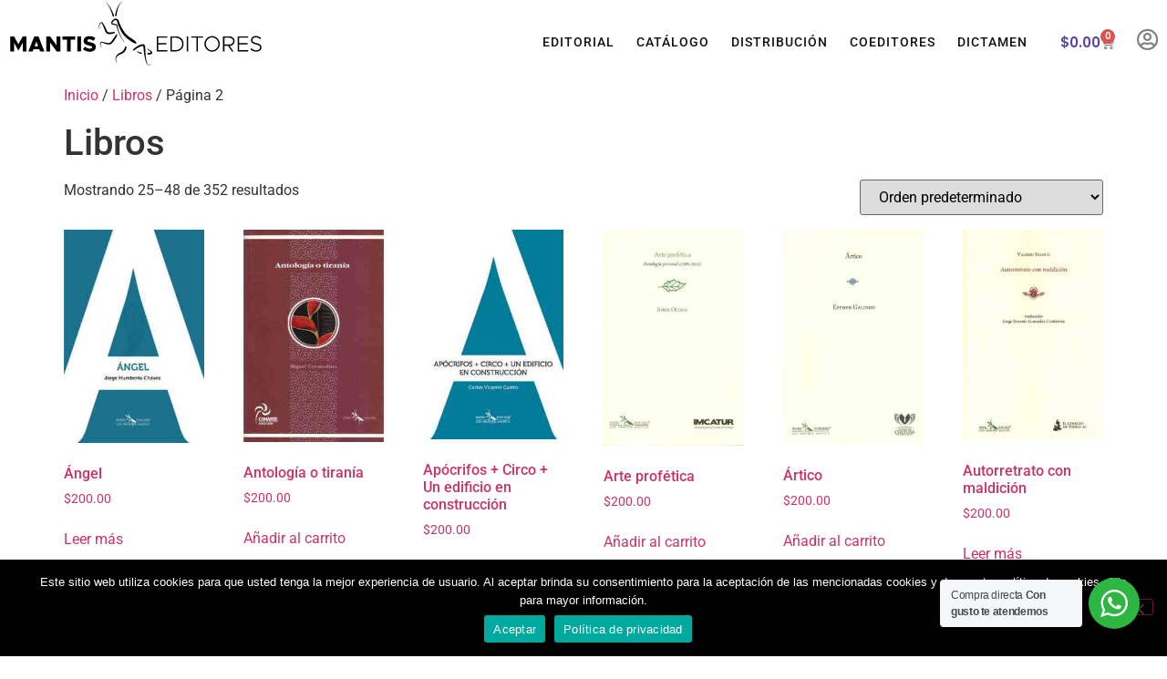

--- FILE ---
content_type: text/html; charset=UTF-8
request_url: https://mantiseditores.com/categoria-producto/libros/page/2/
body_size: 106582
content:
<!doctype html>
<html lang="es">
<head>
	<meta charset="UTF-8">
		<meta name="viewport" content="width=device-width, initial-scale=1">
	<link rel="profile" href="http://gmpg.org/xfn/11">
	<title>Libros &#8211; Página 2 &#8211; Mantis Editores</title>
<meta name='robots' content='max-image-preview:large' />
	<style>img:is([sizes="auto" i], [sizes^="auto," i]) { contain-intrinsic-size: 3000px 1500px }</style>
	<script>
window._wpemojiSettings = {"baseUrl":"https:\/\/s.w.org\/images\/core\/emoji\/16.0.1\/72x72\/","ext":".png","svgUrl":"https:\/\/s.w.org\/images\/core\/emoji\/16.0.1\/svg\/","svgExt":".svg","source":{"concatemoji":"https:\/\/mantiseditores.com\/wp-includes\/js\/wp-emoji-release.min.js?ver=6.8.3"}};
/*! This file is auto-generated */
!function(s,n){var o,i,e;function c(e){try{var t={supportTests:e,timestamp:(new Date).valueOf()};sessionStorage.setItem(o,JSON.stringify(t))}catch(e){}}function p(e,t,n){e.clearRect(0,0,e.canvas.width,e.canvas.height),e.fillText(t,0,0);var t=new Uint32Array(e.getImageData(0,0,e.canvas.width,e.canvas.height).data),a=(e.clearRect(0,0,e.canvas.width,e.canvas.height),e.fillText(n,0,0),new Uint32Array(e.getImageData(0,0,e.canvas.width,e.canvas.height).data));return t.every(function(e,t){return e===a[t]})}function u(e,t){e.clearRect(0,0,e.canvas.width,e.canvas.height),e.fillText(t,0,0);for(var n=e.getImageData(16,16,1,1),a=0;a<n.data.length;a++)if(0!==n.data[a])return!1;return!0}function f(e,t,n,a){switch(t){case"flag":return n(e,"\ud83c\udff3\ufe0f\u200d\u26a7\ufe0f","\ud83c\udff3\ufe0f\u200b\u26a7\ufe0f")?!1:!n(e,"\ud83c\udde8\ud83c\uddf6","\ud83c\udde8\u200b\ud83c\uddf6")&&!n(e,"\ud83c\udff4\udb40\udc67\udb40\udc62\udb40\udc65\udb40\udc6e\udb40\udc67\udb40\udc7f","\ud83c\udff4\u200b\udb40\udc67\u200b\udb40\udc62\u200b\udb40\udc65\u200b\udb40\udc6e\u200b\udb40\udc67\u200b\udb40\udc7f");case"emoji":return!a(e,"\ud83e\udedf")}return!1}function g(e,t,n,a){var r="undefined"!=typeof WorkerGlobalScope&&self instanceof WorkerGlobalScope?new OffscreenCanvas(300,150):s.createElement("canvas"),o=r.getContext("2d",{willReadFrequently:!0}),i=(o.textBaseline="top",o.font="600 32px Arial",{});return e.forEach(function(e){i[e]=t(o,e,n,a)}),i}function t(e){var t=s.createElement("script");t.src=e,t.defer=!0,s.head.appendChild(t)}"undefined"!=typeof Promise&&(o="wpEmojiSettingsSupports",i=["flag","emoji"],n.supports={everything:!0,everythingExceptFlag:!0},e=new Promise(function(e){s.addEventListener("DOMContentLoaded",e,{once:!0})}),new Promise(function(t){var n=function(){try{var e=JSON.parse(sessionStorage.getItem(o));if("object"==typeof e&&"number"==typeof e.timestamp&&(new Date).valueOf()<e.timestamp+604800&&"object"==typeof e.supportTests)return e.supportTests}catch(e){}return null}();if(!n){if("undefined"!=typeof Worker&&"undefined"!=typeof OffscreenCanvas&&"undefined"!=typeof URL&&URL.createObjectURL&&"undefined"!=typeof Blob)try{var e="postMessage("+g.toString()+"("+[JSON.stringify(i),f.toString(),p.toString(),u.toString()].join(",")+"));",a=new Blob([e],{type:"text/javascript"}),r=new Worker(URL.createObjectURL(a),{name:"wpTestEmojiSupports"});return void(r.onmessage=function(e){c(n=e.data),r.terminate(),t(n)})}catch(e){}c(n=g(i,f,p,u))}t(n)}).then(function(e){for(var t in e)n.supports[t]=e[t],n.supports.everything=n.supports.everything&&n.supports[t],"flag"!==t&&(n.supports.everythingExceptFlag=n.supports.everythingExceptFlag&&n.supports[t]);n.supports.everythingExceptFlag=n.supports.everythingExceptFlag&&!n.supports.flag,n.DOMReady=!1,n.readyCallback=function(){n.DOMReady=!0}}).then(function(){return e}).then(function(){var e;n.supports.everything||(n.readyCallback(),(e=n.source||{}).concatemoji?t(e.concatemoji):e.wpemoji&&e.twemoji&&(t(e.twemoji),t(e.wpemoji)))}))}((window,document),window._wpemojiSettings);
</script>
<style id='wp-emoji-styles-inline-css'>

	img.wp-smiley, img.emoji {
		display: inline !important;
		border: none !important;
		box-shadow: none !important;
		height: 1em !important;
		width: 1em !important;
		margin: 0 0.07em !important;
		vertical-align: -0.1em !important;
		background: none !important;
		padding: 0 !important;
	}
</style>
<link rel='stylesheet' id='wp-block-library-css' href='https://mantiseditores.com/wp-includes/css/dist/block-library/style.min.css?ver=6.8.3' media='all' />
<style id='safe-svg-svg-icon-style-inline-css'>
.safe-svg-cover{text-align:center}.safe-svg-cover .safe-svg-inside{display:inline-block;max-width:100%}.safe-svg-cover svg{fill:currentColor;height:100%;max-height:100%;max-width:100%;width:100%}

</style>
<link rel='stylesheet' id='nta-css-popup-css' href='https://mantiseditores.com/wp-content/plugins/wp-whatsapp/assets/dist/css/style.css?ver=6.8.3' media='all' />
<style id='global-styles-inline-css'>
:root{--wp--preset--aspect-ratio--square: 1;--wp--preset--aspect-ratio--4-3: 4/3;--wp--preset--aspect-ratio--3-4: 3/4;--wp--preset--aspect-ratio--3-2: 3/2;--wp--preset--aspect-ratio--2-3: 2/3;--wp--preset--aspect-ratio--16-9: 16/9;--wp--preset--aspect-ratio--9-16: 9/16;--wp--preset--color--black: #000000;--wp--preset--color--cyan-bluish-gray: #abb8c3;--wp--preset--color--white: #ffffff;--wp--preset--color--pale-pink: #f78da7;--wp--preset--color--vivid-red: #cf2e2e;--wp--preset--color--luminous-vivid-orange: #ff6900;--wp--preset--color--luminous-vivid-amber: #fcb900;--wp--preset--color--light-green-cyan: #7bdcb5;--wp--preset--color--vivid-green-cyan: #00d084;--wp--preset--color--pale-cyan-blue: #8ed1fc;--wp--preset--color--vivid-cyan-blue: #0693e3;--wp--preset--color--vivid-purple: #9b51e0;--wp--preset--gradient--vivid-cyan-blue-to-vivid-purple: linear-gradient(135deg,rgba(6,147,227,1) 0%,rgb(155,81,224) 100%);--wp--preset--gradient--light-green-cyan-to-vivid-green-cyan: linear-gradient(135deg,rgb(122,220,180) 0%,rgb(0,208,130) 100%);--wp--preset--gradient--luminous-vivid-amber-to-luminous-vivid-orange: linear-gradient(135deg,rgba(252,185,0,1) 0%,rgba(255,105,0,1) 100%);--wp--preset--gradient--luminous-vivid-orange-to-vivid-red: linear-gradient(135deg,rgba(255,105,0,1) 0%,rgb(207,46,46) 100%);--wp--preset--gradient--very-light-gray-to-cyan-bluish-gray: linear-gradient(135deg,rgb(238,238,238) 0%,rgb(169,184,195) 100%);--wp--preset--gradient--cool-to-warm-spectrum: linear-gradient(135deg,rgb(74,234,220) 0%,rgb(151,120,209) 20%,rgb(207,42,186) 40%,rgb(238,44,130) 60%,rgb(251,105,98) 80%,rgb(254,248,76) 100%);--wp--preset--gradient--blush-light-purple: linear-gradient(135deg,rgb(255,206,236) 0%,rgb(152,150,240) 100%);--wp--preset--gradient--blush-bordeaux: linear-gradient(135deg,rgb(254,205,165) 0%,rgb(254,45,45) 50%,rgb(107,0,62) 100%);--wp--preset--gradient--luminous-dusk: linear-gradient(135deg,rgb(255,203,112) 0%,rgb(199,81,192) 50%,rgb(65,88,208) 100%);--wp--preset--gradient--pale-ocean: linear-gradient(135deg,rgb(255,245,203) 0%,rgb(182,227,212) 50%,rgb(51,167,181) 100%);--wp--preset--gradient--electric-grass: linear-gradient(135deg,rgb(202,248,128) 0%,rgb(113,206,126) 100%);--wp--preset--gradient--midnight: linear-gradient(135deg,rgb(2,3,129) 0%,rgb(40,116,252) 100%);--wp--preset--font-size--small: 13px;--wp--preset--font-size--medium: 20px;--wp--preset--font-size--large: 36px;--wp--preset--font-size--x-large: 42px;--wp--preset--spacing--20: 0.44rem;--wp--preset--spacing--30: 0.67rem;--wp--preset--spacing--40: 1rem;--wp--preset--spacing--50: 1.5rem;--wp--preset--spacing--60: 2.25rem;--wp--preset--spacing--70: 3.38rem;--wp--preset--spacing--80: 5.06rem;--wp--preset--shadow--natural: 6px 6px 9px rgba(0, 0, 0, 0.2);--wp--preset--shadow--deep: 12px 12px 50px rgba(0, 0, 0, 0.4);--wp--preset--shadow--sharp: 6px 6px 0px rgba(0, 0, 0, 0.2);--wp--preset--shadow--outlined: 6px 6px 0px -3px rgba(255, 255, 255, 1), 6px 6px rgba(0, 0, 0, 1);--wp--preset--shadow--crisp: 6px 6px 0px rgba(0, 0, 0, 1);}:root { --wp--style--global--content-size: 800px;--wp--style--global--wide-size: 1200px; }:where(body) { margin: 0; }.wp-site-blocks > .alignleft { float: left; margin-right: 2em; }.wp-site-blocks > .alignright { float: right; margin-left: 2em; }.wp-site-blocks > .aligncenter { justify-content: center; margin-left: auto; margin-right: auto; }:where(.wp-site-blocks) > * { margin-block-start: 24px; margin-block-end: 0; }:where(.wp-site-blocks) > :first-child { margin-block-start: 0; }:where(.wp-site-blocks) > :last-child { margin-block-end: 0; }:root { --wp--style--block-gap: 24px; }:root :where(.is-layout-flow) > :first-child{margin-block-start: 0;}:root :where(.is-layout-flow) > :last-child{margin-block-end: 0;}:root :where(.is-layout-flow) > *{margin-block-start: 24px;margin-block-end: 0;}:root :where(.is-layout-constrained) > :first-child{margin-block-start: 0;}:root :where(.is-layout-constrained) > :last-child{margin-block-end: 0;}:root :where(.is-layout-constrained) > *{margin-block-start: 24px;margin-block-end: 0;}:root :where(.is-layout-flex){gap: 24px;}:root :where(.is-layout-grid){gap: 24px;}.is-layout-flow > .alignleft{float: left;margin-inline-start: 0;margin-inline-end: 2em;}.is-layout-flow > .alignright{float: right;margin-inline-start: 2em;margin-inline-end: 0;}.is-layout-flow > .aligncenter{margin-left: auto !important;margin-right: auto !important;}.is-layout-constrained > .alignleft{float: left;margin-inline-start: 0;margin-inline-end: 2em;}.is-layout-constrained > .alignright{float: right;margin-inline-start: 2em;margin-inline-end: 0;}.is-layout-constrained > .aligncenter{margin-left: auto !important;margin-right: auto !important;}.is-layout-constrained > :where(:not(.alignleft):not(.alignright):not(.alignfull)){max-width: var(--wp--style--global--content-size);margin-left: auto !important;margin-right: auto !important;}.is-layout-constrained > .alignwide{max-width: var(--wp--style--global--wide-size);}body .is-layout-flex{display: flex;}.is-layout-flex{flex-wrap: wrap;align-items: center;}.is-layout-flex > :is(*, div){margin: 0;}body .is-layout-grid{display: grid;}.is-layout-grid > :is(*, div){margin: 0;}body{padding-top: 0px;padding-right: 0px;padding-bottom: 0px;padding-left: 0px;}a:where(:not(.wp-element-button)){text-decoration: underline;}:root :where(.wp-element-button, .wp-block-button__link){background-color: #32373c;border-width: 0;color: #fff;font-family: inherit;font-size: inherit;line-height: inherit;padding: calc(0.667em + 2px) calc(1.333em + 2px);text-decoration: none;}.has-black-color{color: var(--wp--preset--color--black) !important;}.has-cyan-bluish-gray-color{color: var(--wp--preset--color--cyan-bluish-gray) !important;}.has-white-color{color: var(--wp--preset--color--white) !important;}.has-pale-pink-color{color: var(--wp--preset--color--pale-pink) !important;}.has-vivid-red-color{color: var(--wp--preset--color--vivid-red) !important;}.has-luminous-vivid-orange-color{color: var(--wp--preset--color--luminous-vivid-orange) !important;}.has-luminous-vivid-amber-color{color: var(--wp--preset--color--luminous-vivid-amber) !important;}.has-light-green-cyan-color{color: var(--wp--preset--color--light-green-cyan) !important;}.has-vivid-green-cyan-color{color: var(--wp--preset--color--vivid-green-cyan) !important;}.has-pale-cyan-blue-color{color: var(--wp--preset--color--pale-cyan-blue) !important;}.has-vivid-cyan-blue-color{color: var(--wp--preset--color--vivid-cyan-blue) !important;}.has-vivid-purple-color{color: var(--wp--preset--color--vivid-purple) !important;}.has-black-background-color{background-color: var(--wp--preset--color--black) !important;}.has-cyan-bluish-gray-background-color{background-color: var(--wp--preset--color--cyan-bluish-gray) !important;}.has-white-background-color{background-color: var(--wp--preset--color--white) !important;}.has-pale-pink-background-color{background-color: var(--wp--preset--color--pale-pink) !important;}.has-vivid-red-background-color{background-color: var(--wp--preset--color--vivid-red) !important;}.has-luminous-vivid-orange-background-color{background-color: var(--wp--preset--color--luminous-vivid-orange) !important;}.has-luminous-vivid-amber-background-color{background-color: var(--wp--preset--color--luminous-vivid-amber) !important;}.has-light-green-cyan-background-color{background-color: var(--wp--preset--color--light-green-cyan) !important;}.has-vivid-green-cyan-background-color{background-color: var(--wp--preset--color--vivid-green-cyan) !important;}.has-pale-cyan-blue-background-color{background-color: var(--wp--preset--color--pale-cyan-blue) !important;}.has-vivid-cyan-blue-background-color{background-color: var(--wp--preset--color--vivid-cyan-blue) !important;}.has-vivid-purple-background-color{background-color: var(--wp--preset--color--vivid-purple) !important;}.has-black-border-color{border-color: var(--wp--preset--color--black) !important;}.has-cyan-bluish-gray-border-color{border-color: var(--wp--preset--color--cyan-bluish-gray) !important;}.has-white-border-color{border-color: var(--wp--preset--color--white) !important;}.has-pale-pink-border-color{border-color: var(--wp--preset--color--pale-pink) !important;}.has-vivid-red-border-color{border-color: var(--wp--preset--color--vivid-red) !important;}.has-luminous-vivid-orange-border-color{border-color: var(--wp--preset--color--luminous-vivid-orange) !important;}.has-luminous-vivid-amber-border-color{border-color: var(--wp--preset--color--luminous-vivid-amber) !important;}.has-light-green-cyan-border-color{border-color: var(--wp--preset--color--light-green-cyan) !important;}.has-vivid-green-cyan-border-color{border-color: var(--wp--preset--color--vivid-green-cyan) !important;}.has-pale-cyan-blue-border-color{border-color: var(--wp--preset--color--pale-cyan-blue) !important;}.has-vivid-cyan-blue-border-color{border-color: var(--wp--preset--color--vivid-cyan-blue) !important;}.has-vivid-purple-border-color{border-color: var(--wp--preset--color--vivid-purple) !important;}.has-vivid-cyan-blue-to-vivid-purple-gradient-background{background: var(--wp--preset--gradient--vivid-cyan-blue-to-vivid-purple) !important;}.has-light-green-cyan-to-vivid-green-cyan-gradient-background{background: var(--wp--preset--gradient--light-green-cyan-to-vivid-green-cyan) !important;}.has-luminous-vivid-amber-to-luminous-vivid-orange-gradient-background{background: var(--wp--preset--gradient--luminous-vivid-amber-to-luminous-vivid-orange) !important;}.has-luminous-vivid-orange-to-vivid-red-gradient-background{background: var(--wp--preset--gradient--luminous-vivid-orange-to-vivid-red) !important;}.has-very-light-gray-to-cyan-bluish-gray-gradient-background{background: var(--wp--preset--gradient--very-light-gray-to-cyan-bluish-gray) !important;}.has-cool-to-warm-spectrum-gradient-background{background: var(--wp--preset--gradient--cool-to-warm-spectrum) !important;}.has-blush-light-purple-gradient-background{background: var(--wp--preset--gradient--blush-light-purple) !important;}.has-blush-bordeaux-gradient-background{background: var(--wp--preset--gradient--blush-bordeaux) !important;}.has-luminous-dusk-gradient-background{background: var(--wp--preset--gradient--luminous-dusk) !important;}.has-pale-ocean-gradient-background{background: var(--wp--preset--gradient--pale-ocean) !important;}.has-electric-grass-gradient-background{background: var(--wp--preset--gradient--electric-grass) !important;}.has-midnight-gradient-background{background: var(--wp--preset--gradient--midnight) !important;}.has-small-font-size{font-size: var(--wp--preset--font-size--small) !important;}.has-medium-font-size{font-size: var(--wp--preset--font-size--medium) !important;}.has-large-font-size{font-size: var(--wp--preset--font-size--large) !important;}.has-x-large-font-size{font-size: var(--wp--preset--font-size--x-large) !important;}
:root :where(.wp-block-pullquote){font-size: 1.5em;line-height: 1.6;}
</style>
<link rel='stylesheet' id='cookie-notice-front-css' href='https://mantiseditores.com/wp-content/plugins/cookie-notice/css/front.min.css?ver=2.5.11' media='all' />
<link rel='stylesheet' id='woocommerce-layout-css' href='https://mantiseditores.com/wp-content/plugins/woocommerce/assets/css/woocommerce-layout.css?ver=10.4.3' media='all' />
<link rel='stylesheet' id='woocommerce-smallscreen-css' href='https://mantiseditores.com/wp-content/plugins/woocommerce/assets/css/woocommerce-smallscreen.css?ver=10.4.3' media='only screen and (max-width: 768px)' />
<link rel='stylesheet' id='woocommerce-general-css' href='https://mantiseditores.com/wp-content/plugins/woocommerce/assets/css/woocommerce.css?ver=10.4.3' media='all' />
<style id='woocommerce-inline-inline-css'>
.woocommerce form .form-row .required { visibility: visible; }
</style>
<link rel='stylesheet' id='style-css' href='https://mantiseditores.com/wp-content/themes/tema/style.css?ver=6.8.3' media='all' />
<link rel='stylesheet' id='hello-elementor-css' href='https://mantiseditores.com/wp-content/themes/hello-elementor/assets/css/reset.css?ver=3.4.5' media='all' />
<link rel='stylesheet' id='hello-elementor-theme-style-css' href='https://mantiseditores.com/wp-content/themes/hello-elementor/assets/css/theme.css?ver=3.4.5' media='all' />
<link rel='stylesheet' id='hello-elementor-header-footer-css' href='https://mantiseditores.com/wp-content/themes/hello-elementor/assets/css/header-footer.css?ver=3.4.5' media='all' />
<link rel='stylesheet' id='elementor-frontend-css' href='https://mantiseditores.com/wp-content/plugins/elementor/assets/css/frontend.min.css?ver=3.34.1' media='all' />
<link rel='stylesheet' id='elementor-post-3343-css' href='https://mantiseditores.com/wp-content/uploads/elementor/css/post-3343.css?ver=1767929749' media='all' />
<link rel='stylesheet' id='widget-image-css' href='https://mantiseditores.com/wp-content/plugins/elementor/assets/css/widget-image.min.css?ver=3.34.1' media='all' />
<link rel='stylesheet' id='widget-nav-menu-css' href='https://mantiseditores.com/wp-content/plugins/elementor-pro/assets/css/widget-nav-menu.min.css?ver=3.34.0' media='all' />
<link rel='stylesheet' id='widget-woocommerce-menu-cart-css' href='https://mantiseditores.com/wp-content/plugins/elementor-pro/assets/css/widget-woocommerce-menu-cart.min.css?ver=3.34.0' media='all' />
<link rel='stylesheet' id='widget-social-css' href='https://mantiseditores.com/wp-content/plugins/elementor-pro/assets/css/widget-social.min.css?ver=3.34.0' media='all' />
<link rel='stylesheet' id='widget-spacer-css' href='https://mantiseditores.com/wp-content/plugins/elementor/assets/css/widget-spacer.min.css?ver=3.34.1' media='all' />
<link rel='stylesheet' id='widget-heading-css' href='https://mantiseditores.com/wp-content/plugins/elementor/assets/css/widget-heading.min.css?ver=3.34.1' media='all' />
<link rel='stylesheet' id='e-animation-slideInUp-css' href='https://mantiseditores.com/wp-content/plugins/elementor/assets/lib/animations/styles/slideInUp.min.css?ver=3.34.1' media='all' />
<link rel='stylesheet' id='widget-form-css' href='https://mantiseditores.com/wp-content/plugins/elementor-pro/assets/css/widget-form.min.css?ver=3.34.0' media='all' />
<link rel='stylesheet' id='elementor-icons-css' href='https://mantiseditores.com/wp-content/plugins/elementor/assets/lib/eicons/css/elementor-icons.min.css?ver=5.45.0' media='all' />
<link rel='stylesheet' id='font-awesome-5-all-css' href='https://mantiseditores.com/wp-content/plugins/elementor/assets/lib/font-awesome/css/all.min.css?ver=3.34.1' media='all' />
<link rel='stylesheet' id='font-awesome-4-shim-css' href='https://mantiseditores.com/wp-content/plugins/elementor/assets/lib/font-awesome/css/v4-shims.min.css?ver=3.34.1' media='all' />
<link rel='stylesheet' id='she-header-style-css' href='https://mantiseditores.com/wp-content/plugins/sticky-header-effects-for-elementor/assets/css/she-header-style.css?ver=2.1.6' media='all' />
<link rel='stylesheet' id='elementor-post-8-css' href='https://mantiseditores.com/wp-content/uploads/elementor/css/post-8.css?ver=1767929750' media='all' />
<link rel='stylesheet' id='elementor-post-51-css' href='https://mantiseditores.com/wp-content/uploads/elementor/css/post-51.css?ver=1767929750' media='all' />
<link rel='stylesheet' id='elementor-gf-local-poppins-css' href='https://mantiseditores.com/wp-content/uploads/elementor/google-fonts/css/poppins.css?ver=1742268987' media='all' />
<link rel='stylesheet' id='elementor-gf-local-roboto-css' href='https://mantiseditores.com/wp-content/uploads/elementor/google-fonts/css/roboto.css?ver=1742269038' media='all' />
<link rel='stylesheet' id='elementor-gf-local-merriweathersans-css' href='https://mantiseditores.com/wp-content/uploads/elementor/google-fonts/css/merriweathersans.css?ver=1742269045' media='all' />
<link rel='stylesheet' id='elementor-icons-shared-0-css' href='https://mantiseditores.com/wp-content/plugins/elementor/assets/lib/font-awesome/css/fontawesome.min.css?ver=5.15.3' media='all' />
<link rel='stylesheet' id='elementor-icons-fa-solid-css' href='https://mantiseditores.com/wp-content/plugins/elementor/assets/lib/font-awesome/css/solid.min.css?ver=5.15.3' media='all' />
<link rel='stylesheet' id='elementor-icons-fa-regular-css' href='https://mantiseditores.com/wp-content/plugins/elementor/assets/lib/font-awesome/css/regular.min.css?ver=5.15.3' media='all' />
<script src="https://mantiseditores.com/wp-includes/js/jquery/jquery.min.js?ver=3.7.1" id="jquery-core-js"></script>
<script src="https://mantiseditores.com/wp-includes/js/jquery/jquery-migrate.min.js?ver=3.4.1" id="jquery-migrate-js"></script>
<script src="https://mantiseditores.com/wp-content/plugins/woocommerce/assets/js/jquery-blockui/jquery.blockUI.min.js?ver=2.7.0-wc.10.4.3" id="wc-jquery-blockui-js" defer data-wp-strategy="defer"></script>
<script id="wc-add-to-cart-js-extra">
var wc_add_to_cart_params = {"ajax_url":"\/wp-admin\/admin-ajax.php","wc_ajax_url":"\/?wc-ajax=%%endpoint%%","i18n_view_cart":"Ver carrito","cart_url":"https:\/\/mantiseditores.com\/carrito-de-compra\/","is_cart":"","cart_redirect_after_add":"no"};
</script>
<script src="https://mantiseditores.com/wp-content/plugins/woocommerce/assets/js/frontend/add-to-cart.min.js?ver=10.4.3" id="wc-add-to-cart-js" defer data-wp-strategy="defer"></script>
<script src="https://mantiseditores.com/wp-content/plugins/woocommerce/assets/js/js-cookie/js.cookie.min.js?ver=2.1.4-wc.10.4.3" id="wc-js-cookie-js" defer data-wp-strategy="defer"></script>
<script id="woocommerce-js-extra">
var woocommerce_params = {"ajax_url":"\/wp-admin\/admin-ajax.php","wc_ajax_url":"\/?wc-ajax=%%endpoint%%","i18n_password_show":"Mostrar contrase\u00f1a","i18n_password_hide":"Ocultar contrase\u00f1a"};
</script>
<script src="https://mantiseditores.com/wp-content/plugins/woocommerce/assets/js/frontend/woocommerce.min.js?ver=10.4.3" id="woocommerce-js" defer data-wp-strategy="defer"></script>
<script src="https://mantiseditores.com/wp-content/plugins/elementor/assets/lib/font-awesome/js/v4-shims.min.js?ver=3.34.1" id="font-awesome-4-shim-js"></script>
<script src="https://mantiseditores.com/wp-content/plugins/sticky-header-effects-for-elementor/assets/js/she-header.js?ver=2.1.6" id="she-header-js"></script>
<link rel="https://api.w.org/" href="https://mantiseditores.com/wp-json/" /><link rel="alternate" title="JSON" type="application/json" href="https://mantiseditores.com/wp-json/wp/v2/product_cat/30" />	<noscript><style>.woocommerce-product-gallery{ opacity: 1 !important; }</style></noscript>
	<meta name="generator" content="Elementor 3.34.1; features: additional_custom_breakpoints; settings: css_print_method-external, google_font-enabled, font_display-auto">
			<style>
				.e-con.e-parent:nth-of-type(n+4):not(.e-lazyloaded):not(.e-no-lazyload),
				.e-con.e-parent:nth-of-type(n+4):not(.e-lazyloaded):not(.e-no-lazyload) * {
					background-image: none !important;
				}
				@media screen and (max-height: 1024px) {
					.e-con.e-parent:nth-of-type(n+3):not(.e-lazyloaded):not(.e-no-lazyload),
					.e-con.e-parent:nth-of-type(n+3):not(.e-lazyloaded):not(.e-no-lazyload) * {
						background-image: none !important;
					}
				}
				@media screen and (max-height: 640px) {
					.e-con.e-parent:nth-of-type(n+2):not(.e-lazyloaded):not(.e-no-lazyload),
					.e-con.e-parent:nth-of-type(n+2):not(.e-lazyloaded):not(.e-no-lazyload) * {
						background-image: none !important;
					}
				}
			</style>
			<link rel="icon" href="https://mantiseditores.com/wp-content/uploads/2020/08/cropped-MEicono.png" sizes="32x32" />
<link rel="icon" href="https://mantiseditores.com/wp-content/uploads/2020/08/cropped-MEicono.png" sizes="192x192" />
<link rel="apple-touch-icon" href="https://mantiseditores.com/wp-content/uploads/2020/08/cropped-MEicono.png" />
<meta name="msapplication-TileImage" content="https://mantiseditores.com/wp-content/uploads/2020/08/cropped-MEicono.png" />
<!-- Global site tag (gtag.js) - Google Analytics -->
<script async src="https://www.googletagmanager.com/gtag/js?id=UA-156249093-1"></script>
<script>
  window.dataLayer = window.dataLayer || [];
  function gtag(){dataLayer.push(arguments);}
  gtag('js', new Date());

  gtag('config', 'UA-156249093-1');
</script>
	
</head>
<body class="archive paged tax-product_cat term-libros term-30 wp-custom-logo wp-embed-responsive paged-2 wp-theme-hello-elementor wp-child-theme-tema theme-hello-elementor cookies-not-set woocommerce woocommerce-page woocommerce-no-js esm-default hello-elementor-default elementor-default elementor-kit-3343">

		<header data-elementor-type="header" data-elementor-id="8" class="elementor elementor-8 elementor-location-header" data-elementor-post-type="elementor_library">
			<div class="elementor-element elementor-element-f143f30 she-header-yes e-flex e-con-boxed e-con e-parent" data-id="f143f30" data-element_type="container" data-settings="{&quot;background_background&quot;:&quot;classic&quot;,&quot;transparent&quot;:&quot;yes&quot;,&quot;background_show&quot;:&quot;yes&quot;,&quot;background&quot;:&quot;#FFFFFF&quot;,&quot;transparent_on&quot;:[&quot;desktop&quot;,&quot;tablet&quot;,&quot;mobile&quot;],&quot;scroll_distance&quot;:{&quot;unit&quot;:&quot;px&quot;,&quot;size&quot;:60,&quot;sizes&quot;:[]},&quot;scroll_distance_tablet&quot;:{&quot;unit&quot;:&quot;px&quot;,&quot;size&quot;:&quot;&quot;,&quot;sizes&quot;:[]},&quot;scroll_distance_mobile&quot;:{&quot;unit&quot;:&quot;px&quot;,&quot;size&quot;:&quot;&quot;,&quot;sizes&quot;:[]},&quot;she_offset_top&quot;:{&quot;unit&quot;:&quot;px&quot;,&quot;size&quot;:0,&quot;sizes&quot;:[]},&quot;she_offset_top_tablet&quot;:{&quot;unit&quot;:&quot;px&quot;,&quot;size&quot;:&quot;&quot;,&quot;sizes&quot;:[]},&quot;she_offset_top_mobile&quot;:{&quot;unit&quot;:&quot;px&quot;,&quot;size&quot;:&quot;&quot;,&quot;sizes&quot;:[]},&quot;she_width&quot;:{&quot;unit&quot;:&quot;%&quot;,&quot;size&quot;:100,&quot;sizes&quot;:[]},&quot;she_width_tablet&quot;:{&quot;unit&quot;:&quot;px&quot;,&quot;size&quot;:&quot;&quot;,&quot;sizes&quot;:[]},&quot;she_width_mobile&quot;:{&quot;unit&quot;:&quot;px&quot;,&quot;size&quot;:&quot;&quot;,&quot;sizes&quot;:[]},&quot;she_padding&quot;:{&quot;unit&quot;:&quot;px&quot;,&quot;top&quot;:0,&quot;right&quot;:&quot;&quot;,&quot;bottom&quot;:0,&quot;left&quot;:&quot;&quot;,&quot;isLinked&quot;:true},&quot;she_padding_tablet&quot;:{&quot;unit&quot;:&quot;px&quot;,&quot;top&quot;:&quot;&quot;,&quot;right&quot;:&quot;&quot;,&quot;bottom&quot;:&quot;&quot;,&quot;left&quot;:&quot;&quot;,&quot;isLinked&quot;:true},&quot;she_padding_mobile&quot;:{&quot;unit&quot;:&quot;px&quot;,&quot;top&quot;:&quot;&quot;,&quot;right&quot;:&quot;&quot;,&quot;bottom&quot;:&quot;&quot;,&quot;left&quot;:&quot;&quot;,&quot;isLinked&quot;:true}}">
					<div class="e-con-inner">
				<div class="elementor-element elementor-element-884192e elementor-widget elementor-widget-image" data-id="884192e" data-element_type="widget" data-widget_type="image.default">
				<div class="elementor-widget-container">
																<a href="/">
							<img fetchpriority="high" width="640" height="167" src="https://mantiseditores.com/wp-content/uploads/2020/09/mantis-editores-bk.svg" class="attachment-full size-full wp-image-2766" alt="" />								</a>
															</div>
				</div>
		<div class="elementor-element elementor-element-77bc201 e-flex e-con-boxed e-con e-child" data-id="77bc201" data-element_type="container">
					<div class="e-con-inner">
				<div class="elementor-element elementor-element-dceca44 elementor-nav-menu__align-end elementor-nav-menu--stretch elementor-nav-menu--dropdown-tablet elementor-nav-menu__text-align-aside elementor-nav-menu--toggle elementor-nav-menu--burger elementor-widget elementor-widget-nav-menu" data-id="dceca44" data-element_type="widget" data-settings="{&quot;full_width&quot;:&quot;stretch&quot;,&quot;layout&quot;:&quot;horizontal&quot;,&quot;submenu_icon&quot;:{&quot;value&quot;:&quot;&lt;i class=\&quot;fas fa-caret-down\&quot; aria-hidden=\&quot;true\&quot;&gt;&lt;\/i&gt;&quot;,&quot;library&quot;:&quot;fa-solid&quot;},&quot;toggle&quot;:&quot;burger&quot;}" data-widget_type="nav-menu.default">
				<div class="elementor-widget-container">
								<nav aria-label="Menú" class="elementor-nav-menu--main elementor-nav-menu__container elementor-nav-menu--layout-horizontal e--pointer-none">
				<ul id="menu-1-dceca44" class="elementor-nav-menu"><li class="menu-item menu-item-type-post_type menu-item-object-page menu-item-87"><a href="https://mantiseditores.com/editorial/" class="elementor-item">Editorial</a></li>
<li class="menu-item menu-item-type-post_type menu-item-object-page menu-item-27"><a href="https://mantiseditores.com/catalogo/" class="elementor-item">Catálogo</a></li>
<li class="menu-item menu-item-type-post_type menu-item-object-page menu-item-31"><a href="https://mantiseditores.com/distribucion/" class="elementor-item">Distribución</a></li>
<li class="menu-item menu-item-type-post_type menu-item-object-page menu-item-28"><a href="https://mantiseditores.com/coeditores/" class="elementor-item">Coeditores</a></li>
<li class="menu-item menu-item-type-post_type menu-item-object-page menu-item-30"><a href="https://mantiseditores.com/dictamen/" class="elementor-item">Dictamen</a></li>
</ul>			</nav>
					<div class="elementor-menu-toggle" role="button" tabindex="0" aria-label="Alternar menú" aria-expanded="false">
			<i aria-hidden="true" role="presentation" class="elementor-menu-toggle__icon--open eicon-menu-bar"></i><i aria-hidden="true" role="presentation" class="elementor-menu-toggle__icon--close eicon-close"></i>		</div>
					<nav class="elementor-nav-menu--dropdown elementor-nav-menu__container" aria-hidden="true">
				<ul id="menu-2-dceca44" class="elementor-nav-menu"><li class="menu-item menu-item-type-post_type menu-item-object-page menu-item-87"><a href="https://mantiseditores.com/editorial/" class="elementor-item" tabindex="-1">Editorial</a></li>
<li class="menu-item menu-item-type-post_type menu-item-object-page menu-item-27"><a href="https://mantiseditores.com/catalogo/" class="elementor-item" tabindex="-1">Catálogo</a></li>
<li class="menu-item menu-item-type-post_type menu-item-object-page menu-item-31"><a href="https://mantiseditores.com/distribucion/" class="elementor-item" tabindex="-1">Distribución</a></li>
<li class="menu-item menu-item-type-post_type menu-item-object-page menu-item-28"><a href="https://mantiseditores.com/coeditores/" class="elementor-item" tabindex="-1">Coeditores</a></li>
<li class="menu-item menu-item-type-post_type menu-item-object-page menu-item-30"><a href="https://mantiseditores.com/dictamen/" class="elementor-item" tabindex="-1">Dictamen</a></li>
</ul>			</nav>
						</div>
				</div>
				<div class="elementor-element elementor-element-8ecf204 toggle-icon--cart-medium elementor-menu-cart--items-indicator-bubble elementor-menu-cart--show-subtotal-yes elementor-menu-cart--cart-type-side-cart elementor-menu-cart--show-remove-button-yes elementor-widget elementor-widget-woocommerce-menu-cart" data-id="8ecf204" data-element_type="widget" data-settings="{&quot;cart_type&quot;:&quot;side-cart&quot;,&quot;open_cart&quot;:&quot;click&quot;,&quot;automatically_open_cart&quot;:&quot;no&quot;}" data-widget_type="woocommerce-menu-cart.default">
				<div class="elementor-widget-container">
							<div class="elementor-menu-cart__wrapper">
							<div class="elementor-menu-cart__toggle_wrapper">
					<div class="elementor-menu-cart__container elementor-lightbox" aria-hidden="true">
						<div class="elementor-menu-cart__main" aria-hidden="true">
									<div class="elementor-menu-cart__close-button">
					</div>
									<div class="widget_shopping_cart_content">
															</div>
						</div>
					</div>
							<div class="elementor-menu-cart__toggle elementor-button-wrapper">
			<a id="elementor-menu-cart__toggle_button" href="#" class="elementor-menu-cart__toggle_button elementor-button elementor-size-sm" aria-expanded="false">
				<span class="elementor-button-text"><span class="woocommerce-Price-amount amount"><bdi><span class="woocommerce-Price-currencySymbol">&#36;</span>0.00</bdi></span></span>
				<span class="elementor-button-icon">
					<span class="elementor-button-icon-qty" data-counter="0">0</span>
					<i class="eicon-cart-medium"></i>					<span class="elementor-screen-only">Carrito</span>
				</span>
			</a>
		</div>
						</div>
					</div> <!-- close elementor-menu-cart__wrapper -->
						</div>
				</div>
				<div class="elementor-element elementor-element-4a0dde3 elementor-view-default elementor-widget elementor-widget-icon" data-id="4a0dde3" data-element_type="widget" data-widget_type="icon.default">
				<div class="elementor-widget-container">
							<div class="elementor-icon-wrapper">
			<div class="elementor-icon">
			<i aria-hidden="true" class="far fa-user-circle"></i>			</div>
		</div>
						</div>
				</div>
					</div>
				</div>
					</div>
				</div>
				</header>
		<div id="primary" class="content-area"><main id="main" class="site-main" role="main"><nav class="woocommerce-breadcrumb" aria-label="Breadcrumb"><a href="https://mantiseditores.com">Inicio</a>&nbsp;&#47;&nbsp;<a href="https://mantiseditores.com/categoria-producto/libros/">Libros</a>&nbsp;&#47;&nbsp;Página 2</nav><header class="woocommerce-products-header">
			<h1 class="woocommerce-products-header__title page-title">Libros</h1>
	
	</header>
<div class="woocommerce-notices-wrapper"></div><p class="woocommerce-result-count" role="alert" aria-relevant="all" >
	Mostrando 25&ndash;48 de 352 resultados</p>
<form class="woocommerce-ordering" method="get">
		<select
		name="orderby"
		class="orderby"
					aria-label="Pedido de la tienda"
			>
					<option value="menu_order"  selected='selected'>Orden predeterminado</option>
					<option value="popularity" >Ordenar por popularidad</option>
					<option value="date" >Ordenar por los últimos</option>
					<option value="price" >Ordenar por precio: bajo a alto</option>
					<option value="price-desc" >Ordenar por precio: alto a bajo</option>
			</select>
	<input type="hidden" name="paged" value="1" />
	</form>
<ul class="products columns-6">
<li class="product type-product post-2700 status-publish first outofstock product_cat-2016-2020 product_cat-146 product_cat-agotado product_cat-libros product_cat-poesia product_cat-terredades product_tag-angel-2 product_tag-jorge-humberto-chavez has-post-thumbnail shipping-taxable purchasable product-type-simple">
	<a href="https://mantiseditores.com/libros/angel-2/" class="woocommerce-LoopProduct-link woocommerce-loop-product__link"><img width="250" height="380" src="https://mantiseditores.com/wp-content/uploads/2020/09/202005-Angel-250x380.jpg" class="attachment-woocommerce_thumbnail size-woocommerce_thumbnail" alt="Ángel" decoding="async" srcset="https://mantiseditores.com/wp-content/uploads/2020/09/202005-Angel-250x380.jpg 250w, https://mantiseditores.com/wp-content/uploads/2020/09/202005-Angel.jpg 592w" sizes="(max-width: 250px) 100vw, 250px" /><h2 class="woocommerce-loop-product__title">Ángel</h2>
	<span class="price"><span class="woocommerce-Price-amount amount"><bdi><span class="woocommerce-Price-currencySymbol">&#36;</span>200.00</bdi></span></span>
</a><a href="https://mantiseditores.com/libros/angel-2/" aria-describedby="woocommerce_loop_add_to_cart_link_describedby_2700" data-quantity="1" class="button product_type_simple" data-product_id="2700" data-product_sku="202005" aria-label="Lee más sobre &ldquo;Ángel&rdquo;" rel="nofollow" data-success_message="">Leer más</a>	<span id="woocommerce_loop_add_to_cart_link_describedby_2700" class="screen-reader-text">
			</span>
</li>
<li class="product type-product post-1796 status-publish instock product_cat-2001-2005 product_cat-128 product_cat-libros product_cat-otras product_cat-poesia product_tag-antologia-o-tirania product_tag-miguel-covarrubias has-post-thumbnail shipping-taxable purchasable product-type-simple">
	<a href="https://mantiseditores.com/libros/antologia-o-tirania/" class="woocommerce-LoopProduct-link woocommerce-loop-product__link"><img width="250" height="379" src="https://mantiseditores.com/wp-content/uploads/2020/09/200203-Antologia-o-tirania-250x379.jpg" class="attachment-woocommerce_thumbnail size-woocommerce_thumbnail" alt="Antología o tiranía" decoding="async" srcset="https://mantiseditores.com/wp-content/uploads/2020/09/200203-Antologia-o-tirania-250x379.jpg 250w, https://mantiseditores.com/wp-content/uploads/2020/09/200203-Antologia-o-tirania.jpg 594w" sizes="(max-width: 250px) 100vw, 250px" /><h2 class="woocommerce-loop-product__title">Antología o tiranía</h2>
	<span class="price"><span class="woocommerce-Price-amount amount"><bdi><span class="woocommerce-Price-currencySymbol">&#36;</span>200.00</bdi></span></span>
</a><a href="/categoria-producto/libros/page/2/?add-to-cart=1796" aria-describedby="woocommerce_loop_add_to_cart_link_describedby_1796" data-quantity="1" class="button product_type_simple add_to_cart_button ajax_add_to_cart" data-product_id="1796" data-product_sku="200203" aria-label="Añadir al carrito: &ldquo;Antología o tiranía&rdquo;" rel="nofollow" data-success_message="«Antología o tiranía» se ha añadido a tu carrito" role="button">Añadir al carrito</a>	<span id="woocommerce_loop_add_to_cart_link_describedby_1796" class="screen-reader-text">
			</span>
</li>
<li class="product type-product post-2547 status-publish instock product_cat-142 product_cat-2016-2020 product_cat-libros product_cat-poesia product_cat-terredades product_tag-apocrifos-circo-un-edificio-en-construccion product_tag-carlos-vicente-castro has-post-thumbnail shipping-taxable purchasable product-type-simple">
	<a href="https://mantiseditores.com/libros/apocrifos-circo-un-edificio-en-construccion/" class="woocommerce-LoopProduct-link woocommerce-loop-product__link"><img loading="lazy" width="250" height="374" src="https://mantiseditores.com/wp-content/uploads/2020/09/201606-Apocrifos-Circo-250x374.jpg" class="attachment-woocommerce_thumbnail size-woocommerce_thumbnail" alt="Apócrifos + Circo + Un edificio en construcción" decoding="async" srcset="https://mantiseditores.com/wp-content/uploads/2020/09/201606-Apocrifos-Circo-250x374.jpg 250w, https://mantiseditores.com/wp-content/uploads/2020/09/201606-Apocrifos-Circo.jpg 601w" sizes="(max-width: 250px) 100vw, 250px" /><h2 class="woocommerce-loop-product__title">Apócrifos + Circo + Un edificio en construcción</h2>
	<span class="price"><span class="woocommerce-Price-amount amount"><bdi><span class="woocommerce-Price-currencySymbol">&#36;</span>200.00</bdi></span></span>
</a><a href="/categoria-producto/libros/page/2/?add-to-cart=2547" aria-describedby="woocommerce_loop_add_to_cart_link_describedby_2547" data-quantity="1" class="button product_type_simple add_to_cart_button ajax_add_to_cart" data-product_id="2547" data-product_sku="201606" aria-label="Añadir al carrito: &ldquo;Apócrifos + Circo + Un edificio en construcción&rdquo;" rel="nofollow" data-success_message="«Apócrifos + Circo + Un edificio en construcción» se ha añadido a tu carrito" role="button">Añadir al carrito</a>	<span id="woocommerce_loop_add_to_cart_link_describedby_2547" class="screen-reader-text">
			</span>
</li>
<li class="product type-product post-2262 status-publish instock product_cat-2011-2015 product_cat-138 product_cat-libros product_cat-poesia product_cat-terredades product_tag-arte-profetica product_tag-jorge-ochoa has-post-thumbnail shipping-taxable purchasable product-type-simple">
	<a href="https://mantiseditores.com/libros/arte-profetica/" class="woocommerce-LoopProduct-link woocommerce-loop-product__link"><img loading="lazy" width="250" height="385" src="https://mantiseditores.com/wp-content/uploads/2020/09/201216-Arte-profetica-250x385.jpg" class="attachment-woocommerce_thumbnail size-woocommerce_thumbnail" alt="Arte profética" decoding="async" srcset="https://mantiseditores.com/wp-content/uploads/2020/09/201216-Arte-profetica-250x385.jpg 250w, https://mantiseditores.com/wp-content/uploads/2020/09/201216-Arte-profetica.jpg 585w" sizes="(max-width: 250px) 100vw, 250px" /><h2 class="woocommerce-loop-product__title">Arte profética</h2>
	<span class="price"><span class="woocommerce-Price-amount amount"><bdi><span class="woocommerce-Price-currencySymbol">&#36;</span>200.00</bdi></span></span>
</a><a href="/categoria-producto/libros/page/2/?add-to-cart=2262" aria-describedby="woocommerce_loop_add_to_cart_link_describedby_2262" data-quantity="1" class="button product_type_simple add_to_cart_button ajax_add_to_cart" data-product_id="2262" data-product_sku="201216" aria-label="Añadir al carrito: &ldquo;Arte profética&rdquo;" rel="nofollow" data-success_message="«Arte profética» se ha añadido a tu carrito" role="button">Añadir al carrito</a>	<span id="woocommerce_loop_add_to_cart_link_describedby_2262" class="screen-reader-text">
			</span>
</li>
<li class="product type-product post-2244 status-publish instock product_cat-2011-2015 product_cat-138 product_cat-libros product_cat-poesia product_cat-terredades product_tag-artico product_tag-esther-galindo has-post-thumbnail shipping-taxable purchasable product-type-simple">
	<a href="https://mantiseditores.com/libros/artico/" class="woocommerce-LoopProduct-link woocommerce-loop-product__link"><img loading="lazy" width="250" height="384" src="https://mantiseditores.com/wp-content/uploads/2020/09/201210-Artico-250x384.jpg" class="attachment-woocommerce_thumbnail size-woocommerce_thumbnail" alt="Ártico" decoding="async" srcset="https://mantiseditores.com/wp-content/uploads/2020/09/201210-Artico-250x384.jpg 250w, https://mantiseditores.com/wp-content/uploads/2020/09/201210-Artico.jpg 586w" sizes="(max-width: 250px) 100vw, 250px" /><h2 class="woocommerce-loop-product__title">Ártico</h2>
	<span class="price"><span class="woocommerce-Price-amount amount"><bdi><span class="woocommerce-Price-currencySymbol">&#36;</span>200.00</bdi></span></span>
</a><a href="/categoria-producto/libros/page/2/?add-to-cart=2244" aria-describedby="woocommerce_loop_add_to_cart_link_describedby_2244" data-quantity="1" class="button product_type_simple add_to_cart_button ajax_add_to_cart" data-product_id="2244" data-product_sku="201210" aria-label="Añadir al carrito: &ldquo;Ártico&rdquo;" rel="nofollow" data-success_message="«Ártico» se ha añadido a tu carrito" role="button">Añadir al carrito</a>	<span id="woocommerce_loop_add_to_cart_link_describedby_2244" class="screen-reader-text">
			</span>
</li>
<li class="product type-product post-2439 status-publish last outofstock product_cat-2011-2015 product_cat-139 product_cat-agotado product_cat-libros product_cat-poesia product_cat-terredades product_tag-autorretrato-con-maldicion product_tag-valeriu-stancu has-post-thumbnail shipping-taxable purchasable product-type-simple">
	<a href="https://mantiseditores.com/libros/autorretrato-con-maldicion/" class="woocommerce-LoopProduct-link woocommerce-loop-product__link"><img loading="lazy" width="250" height="375" src="https://mantiseditores.com/wp-content/uploads/2020/09/201321-Autorretrato-con-maldicion-250x375.jpg" class="attachment-woocommerce_thumbnail size-woocommerce_thumbnail" alt="Autorretrato con maldición" decoding="async" srcset="https://mantiseditores.com/wp-content/uploads/2020/09/201321-Autorretrato-con-maldicion-250x375.jpg 250w, https://mantiseditores.com/wp-content/uploads/2020/09/201321-Autorretrato-con-maldicion.jpg 600w" sizes="(max-width: 250px) 100vw, 250px" /><h2 class="woocommerce-loop-product__title">Autorretrato con maldición</h2>
	<span class="price"><span class="woocommerce-Price-amount amount"><bdi><span class="woocommerce-Price-currencySymbol">&#36;</span>200.00</bdi></span></span>
</a><a href="https://mantiseditores.com/libros/autorretrato-con-maldicion/" aria-describedby="woocommerce_loop_add_to_cart_link_describedby_2439" data-quantity="1" class="button product_type_simple" data-product_id="2439" data-product_sku="201321" aria-label="Lee más sobre &ldquo;Autorretrato con maldición&rdquo;" rel="nofollow" data-success_message="">Leer más</a>	<span id="woocommerce_loop_add_to_cart_link_describedby_2439" class="screen-reader-text">
			</span>
</li>
<li class="product type-product post-1827 status-publish first instock product_cat-2001-2005 product_cat-128 product_cat-ecrits-des-forges product_cat-libros product_cat-poesia product_tag-azucar-limpio product_tag-patricia-medina has-post-thumbnail shipping-taxable purchasable product-type-simple">
	<a href="https://mantiseditores.com/libros/azucar-limpio/" class="woocommerce-LoopProduct-link woocommerce-loop-product__link"><img loading="lazy" width="250" height="400" src="https://mantiseditores.com/wp-content/uploads/2020/09/200213-Azucar-limpio-250x400.jpg" class="attachment-woocommerce_thumbnail size-woocommerce_thumbnail" alt="Azúcar limpio" decoding="async" srcset="https://mantiseditores.com/wp-content/uploads/2020/09/200213-Azucar-limpio-250x400.jpg 250w, https://mantiseditores.com/wp-content/uploads/2020/09/200213-Azucar-limpio.jpg 562w" sizes="(max-width: 250px) 100vw, 250px" /><h2 class="woocommerce-loop-product__title">Azúcar limpio</h2>
	<span class="price"><span class="woocommerce-Price-amount amount"><bdi><span class="woocommerce-Price-currencySymbol">&#36;</span>200.00</bdi></span></span>
</a><a href="/categoria-producto/libros/page/2/?add-to-cart=1827" aria-describedby="woocommerce_loop_add_to_cart_link_describedby_1827" data-quantity="1" class="button product_type_simple add_to_cart_button ajax_add_to_cart" data-product_id="1827" data-product_sku="200213" aria-label="Añadir al carrito: &ldquo;Azúcar limpio&rdquo;" rel="nofollow" data-success_message="«Azúcar limpio» se ha añadido a tu carrito" role="button">Añadir al carrito</a>	<span id="woocommerce_loop_add_to_cart_link_describedby_1827" class="screen-reader-text">
			</span>
</li>
<li class="product type-product post-1004 status-publish instock product_cat-1996-2000 product_cat-125 product_cat-libros product_cat-poesia product_cat-principal product_tag-azul-deseo-de-la-esfinge product_tag-javier-espana has-post-thumbnail shipping-taxable purchasable product-type-simple">
	<a href="https://mantiseditores.com/libros/azul-deseo-de-la-esfinge/" class="woocommerce-LoopProduct-link woocommerce-loop-product__link"><img loading="lazy" width="250" height="374" src="https://mantiseditores.com/wp-content/uploads/2020/09/200004-Azul-deseo-de-la-esfinge-250x374.jpg" class="attachment-woocommerce_thumbnail size-woocommerce_thumbnail" alt="Azul deseo de la esfinge" decoding="async" srcset="https://mantiseditores.com/wp-content/uploads/2020/09/200004-Azul-deseo-de-la-esfinge-250x374.jpg 250w, https://mantiseditores.com/wp-content/uploads/2020/09/200004-Azul-deseo-de-la-esfinge-600x897.jpg 600w, https://mantiseditores.com/wp-content/uploads/2020/09/200004-Azul-deseo-de-la-esfinge.jpg 602w" sizes="(max-width: 250px) 100vw, 250px" /><h2 class="woocommerce-loop-product__title">Azul deseo de la esfinge</h2>
	<span class="price"><span class="woocommerce-Price-amount amount"><bdi><span class="woocommerce-Price-currencySymbol">&#36;</span>200.00</bdi></span></span>
</a><a href="/categoria-producto/libros/page/2/?add-to-cart=1004" aria-describedby="woocommerce_loop_add_to_cart_link_describedby_1004" data-quantity="1" class="button product_type_simple add_to_cart_button ajax_add_to_cart" data-product_id="1004" data-product_sku="200004" aria-label="Añadir al carrito: &ldquo;Azul deseo de la esfinge&rdquo;" rel="nofollow" data-success_message="«Azul deseo de la esfinge» se ha añadido a tu carrito" role="button">Añadir al carrito</a>	<span id="woocommerce_loop_add_to_cart_link_describedby_1004" class="screen-reader-text">
			</span>
</li>
<li class="product type-product post-1821 status-publish outofstock product_cat-2001-2005 product_cat-128 product_cat-agotado product_cat-libros product_cat-poesia product_cat-principal product_tag-bahia-crepitante product_tag-robert-lalonde has-post-thumbnail shipping-taxable purchasable product-type-simple">
	<a href="https://mantiseditores.com/libros/bahia-crepitante/" class="woocommerce-LoopProduct-link woocommerce-loop-product__link"><img loading="lazy" width="250" height="369" src="https://mantiseditores.com/wp-content/uploads/2020/09/200210-Bahia-crepitante-250x369.jpg" class="attachment-woocommerce_thumbnail size-woocommerce_thumbnail" alt="Bahía crepitante" decoding="async" srcset="https://mantiseditores.com/wp-content/uploads/2020/09/200210-Bahia-crepitante-250x369.jpg 250w, https://mantiseditores.com/wp-content/uploads/2020/09/200210-Bahia-crepitante-600x885.jpg 600w, https://mantiseditores.com/wp-content/uploads/2020/09/200210-Bahia-crepitante.jpg 610w" sizes="(max-width: 250px) 100vw, 250px" /><h2 class="woocommerce-loop-product__title">Bahía crepitante</h2>
	<span class="price"><span class="woocommerce-Price-amount amount"><bdi><span class="woocommerce-Price-currencySymbol">&#36;</span>200.00</bdi></span></span>
</a><a href="https://mantiseditores.com/libros/bahia-crepitante/" aria-describedby="woocommerce_loop_add_to_cart_link_describedby_1821" data-quantity="1" class="button product_type_simple" data-product_id="1821" data-product_sku="200210" aria-label="Lee más sobre &ldquo;Bahía crepitante&rdquo;" rel="nofollow" data-success_message="">Leer más</a>	<span id="woocommerce_loop_add_to_cart_link_describedby_1821" class="screen-reader-text">
			</span>
</li>
<li class="product type-product post-2448 status-publish instock product_cat-2011-2015 product_cat-140 product_cat-libros product_cat-poesia product_cat-terredades product_tag-bajosexto product_tag-blas-garcia-flores has-post-thumbnail shipping-taxable purchasable product-type-simple">
	<a href="https://mantiseditores.com/libros/bajosexto/" class="woocommerce-LoopProduct-link woocommerce-loop-product__link"><img loading="lazy" width="250" height="374" src="https://mantiseditores.com/wp-content/uploads/2020/09/201402-Bajosexto-250x374.jpg" class="attachment-woocommerce_thumbnail size-woocommerce_thumbnail" alt="Bajosexto" decoding="async" srcset="https://mantiseditores.com/wp-content/uploads/2020/09/201402-Bajosexto-250x374.jpg 250w, https://mantiseditores.com/wp-content/uploads/2020/09/201402-Bajosexto-600x897.jpg 600w, https://mantiseditores.com/wp-content/uploads/2020/09/201402-Bajosexto.jpg 602w" sizes="(max-width: 250px) 100vw, 250px" /><h2 class="woocommerce-loop-product__title">Bajosexto</h2>
	<span class="price"><span class="woocommerce-Price-amount amount"><bdi><span class="woocommerce-Price-currencySymbol">&#36;</span>200.00</bdi></span></span>
</a><a href="/categoria-producto/libros/page/2/?add-to-cart=2448" aria-describedby="woocommerce_loop_add_to_cart_link_describedby_2448" data-quantity="1" class="button product_type_simple add_to_cart_button ajax_add_to_cart" data-product_id="2448" data-product_sku="201402" aria-label="Añadir al carrito: &ldquo;Bajosexto&rdquo;" rel="nofollow" data-success_message="«Bajosexto» se ha añadido a tu carrito" role="button">Añadir al carrito</a>	<span id="woocommerce_loop_add_to_cart_link_describedby_2448" class="screen-reader-text">
			</span>
</li>
<li class="product type-product post-2590 status-publish instock product_cat-2016-2020 product_cat-143 product_cat-libros product_cat-liminar product_cat-poesia product_tag-bala-por-mi-el-cordero-que-me-olvida product_tag-joaquin-cosio has-post-thumbnail shipping-taxable purchasable product-type-simple">
	<a href="https://mantiseditores.com/libros/bala-por-mi-el-cordero-que-me-olvida/" class="woocommerce-LoopProduct-link woocommerce-loop-product__link"><img loading="lazy" width="250" height="414" src="https://mantiseditores.com/wp-content/uploads/2020/09/201708-Bala-por-mi-el-cordero-250x414.jpg" class="attachment-woocommerce_thumbnail size-woocommerce_thumbnail" alt="Bala por mí el cordero que me olvida" decoding="async" srcset="https://mantiseditores.com/wp-content/uploads/2020/09/201708-Bala-por-mi-el-cordero-250x414.jpg 250w, https://mantiseditores.com/wp-content/uploads/2020/09/201708-Bala-por-mi-el-cordero.jpg 544w" sizes="(max-width: 250px) 100vw, 250px" /><h2 class="woocommerce-loop-product__title">Bala por mí el cordero que me olvida</h2>
	<span class="price"><span class="woocommerce-Price-amount amount"><bdi><span class="woocommerce-Price-currencySymbol">&#36;</span>250.00</bdi></span></span>
</a><a href="/categoria-producto/libros/page/2/?add-to-cart=2590" aria-describedby="woocommerce_loop_add_to_cart_link_describedby_2590" data-quantity="1" class="button product_type_simple add_to_cart_button ajax_add_to_cart" data-product_id="2590" data-product_sku="201708" aria-label="Añadir al carrito: &ldquo;Bala por mí el cordero que me olvida&rdquo;" rel="nofollow" data-success_message="«Bala por mí el cordero que me olvida» se ha añadido a tu carrito" role="button">Añadir al carrito</a>	<span id="woocommerce_loop_add_to_cart_link_describedby_2590" class="screen-reader-text">
			</span>
</li>
<li class="product type-product post-2186 status-publish last outofstock product_cat-137 product_cat-2011-2015 product_cat-agotado product_cat-libros product_cat-poesia product_cat-terredades product_tag-baladas-del-tiempo-precioso product_tag-pierre-perrault has-post-thumbnail shipping-taxable purchasable product-type-simple">
	<a href="https://mantiseditores.com/libros/baladas-del-tiempo-precioso/" class="woocommerce-LoopProduct-link woocommerce-loop-product__link"><img loading="lazy" width="250" height="374" src="https://mantiseditores.com/wp-content/uploads/2020/09/201109-Baladas-del-tiempo-precioso-250x374.jpg" class="attachment-woocommerce_thumbnail size-woocommerce_thumbnail" alt="Baladas del tiempo precioso" decoding="async" srcset="https://mantiseditores.com/wp-content/uploads/2020/09/201109-Baladas-del-tiempo-precioso-250x374.jpg 250w, https://mantiseditores.com/wp-content/uploads/2020/09/201109-Baladas-del-tiempo-precioso-600x897.jpg 600w, https://mantiseditores.com/wp-content/uploads/2020/09/201109-Baladas-del-tiempo-precioso.jpg 602w" sizes="(max-width: 250px) 100vw, 250px" /><h2 class="woocommerce-loop-product__title">Baladas del tiempo precioso</h2>
	<span class="price"><span class="woocommerce-Price-amount amount"><bdi><span class="woocommerce-Price-currencySymbol">&#36;</span>200.00</bdi></span></span>
</a><a href="https://mantiseditores.com/libros/baladas-del-tiempo-precioso/" aria-describedby="woocommerce_loop_add_to_cart_link_describedby_2186" data-quantity="1" class="button product_type_simple" data-product_id="2186" data-product_sku="201109" aria-label="Lee más sobre &ldquo;Baladas del tiempo precioso&rdquo;" rel="nofollow" data-success_message="">Leer más</a>	<span id="woocommerce_loop_add_to_cart_link_describedby_2186" class="screen-reader-text">
			</span>
</li>
<li class="product type-product post-1972 status-publish first outofstock product_cat-2001-2005 product_cat-130 product_cat-agotado product_cat-ecrits-des-forges product_cat-libros product_cat-poesia product_tag-bar-papillon-y-el-poema-triste product_tag-jorge-humberto-chavez has-post-thumbnail shipping-taxable purchasable product-type-simple">
	<a href="https://mantiseditores.com/libros/bar-papillon-y-el-poema-triste/" class="woocommerce-LoopProduct-link woocommerce-loop-product__link"><img loading="lazy" width="250" height="413" src="https://mantiseditores.com/wp-content/uploads/2020/09/200409-Bar-Papillon-250x413.jpg" class="attachment-woocommerce_thumbnail size-woocommerce_thumbnail" alt="Bar Papillón y El poema triste" decoding="async" srcset="https://mantiseditores.com/wp-content/uploads/2020/09/200409-Bar-Papillon-250x413.jpg 250w, https://mantiseditores.com/wp-content/uploads/2020/09/200409-Bar-Papillon.jpg 545w" sizes="(max-width: 250px) 100vw, 250px" /><h2 class="woocommerce-loop-product__title">Bar Papillón y El poema triste</h2>
	<span class="price"><span class="woocommerce-Price-amount amount"><bdi><span class="woocommerce-Price-currencySymbol">&#36;</span>200.00</bdi></span></span>
</a><a href="https://mantiseditores.com/libros/bar-papillon-y-el-poema-triste/" aria-describedby="woocommerce_loop_add_to_cart_link_describedby_1972" data-quantity="1" class="button product_type_simple" data-product_id="1972" data-product_sku="200409" aria-label="Lee más sobre &ldquo;Bar Papillón y El poema triste&rdquo;" rel="nofollow" data-success_message="">Leer más</a>	<span id="woocommerce_loop_add_to_cart_link_describedby_1972" class="screen-reader-text">
			</span>
</li>
<li class="product type-product post-2559 status-publish instock product_cat-142 product_cat-2016-2020 product_cat-libros product_cat-poesia product_cat-terredades product_tag-base-atenas product_tag-fernando-trejo has-post-thumbnail shipping-taxable purchasable product-type-simple">
	<a href="https://mantiseditores.com/libros/base-atenas/" class="woocommerce-LoopProduct-link woocommerce-loop-product__link"><img loading="lazy" width="250" height="374" src="https://mantiseditores.com/wp-content/uploads/2020/09/201611-Base-Atenas-250x374.jpg" class="attachment-woocommerce_thumbnail size-woocommerce_thumbnail" alt="Base Atenas" decoding="async" srcset="https://mantiseditores.com/wp-content/uploads/2020/09/201611-Base-Atenas-250x374.jpg 250w, https://mantiseditores.com/wp-content/uploads/2020/09/201611-Base-Atenas-600x897.jpg 600w, https://mantiseditores.com/wp-content/uploads/2020/09/201611-Base-Atenas.jpg 602w" sizes="(max-width: 250px) 100vw, 250px" /><h2 class="woocommerce-loop-product__title">Base Atenas</h2>
	<span class="price"><span class="woocommerce-Price-amount amount"><bdi><span class="woocommerce-Price-currencySymbol">&#36;</span>200.00</bdi></span></span>
</a><a href="/categoria-producto/libros/page/2/?add-to-cart=2559" aria-describedby="woocommerce_loop_add_to_cart_link_describedby_2559" data-quantity="1" class="button product_type_simple add_to_cart_button ajax_add_to_cart" data-product_id="2559" data-product_sku="201611" aria-label="Añadir al carrito: &ldquo;Base Atenas&rdquo;" rel="nofollow" data-success_message="«Base Atenas» se ha añadido a tu carrito" role="button">Añadir al carrito</a>	<span id="woocommerce_loop_add_to_cart_link_describedby_2559" class="screen-reader-text">
			</span>
</li>
<li class="product type-product post-2113 status-publish instock product_cat-2006-2010 product_cat-135 product_cat-libros product_cat-poesia product_cat-terredades product_tag-angel-ortuno product_tag-boa has-post-thumbnail shipping-taxable purchasable product-type-simple">
	<a href="https://mantiseditores.com/libros/boa/" class="woocommerce-LoopProduct-link woocommerce-loop-product__link"><img loading="lazy" width="250" height="379" src="https://mantiseditores.com/wp-content/uploads/2020/09/200907-Boa-250x379.jpg" class="attachment-woocommerce_thumbnail size-woocommerce_thumbnail" alt="Boa" decoding="async" srcset="https://mantiseditores.com/wp-content/uploads/2020/09/200907-Boa-250x379.jpg 250w, https://mantiseditores.com/wp-content/uploads/2020/09/200907-Boa.jpg 593w" sizes="(max-width: 250px) 100vw, 250px" /><h2 class="woocommerce-loop-product__title">Boa</h2>
	<span class="price"><span class="woocommerce-Price-amount amount"><bdi><span class="woocommerce-Price-currencySymbol">&#36;</span>200.00</bdi></span></span>
</a><a href="/categoria-producto/libros/page/2/?add-to-cart=2113" aria-describedby="woocommerce_loop_add_to_cart_link_describedby_2113" data-quantity="1" class="button product_type_simple add_to_cart_button ajax_add_to_cart" data-product_id="2113" data-product_sku="200907" aria-label="Añadir al carrito: &ldquo;Boa&rdquo;" rel="nofollow" data-success_message="«Boa» se ha añadido a tu carrito" role="button">Añadir al carrito</a>	<span id="woocommerce_loop_add_to_cart_link_describedby_2113" class="screen-reader-text">
			</span>
</li>
<li class="product type-product post-2188 status-publish instock product_cat-137 product_cat-2011-2015 product_cat-libros product_cat-poesia product_cat-yoo-joara product_tag-boveda-66 product_tag-ernesto-carrion has-post-thumbnail shipping-taxable purchasable product-type-simple">
	<a href="https://mantiseditores.com/libros/boveda-66/" class="woocommerce-LoopProduct-link woocommerce-loop-product__link"><img loading="lazy" width="250" height="372" src="https://mantiseditores.com/wp-content/uploads/2020/09/201110-Boveda-66-250x372.jpg" class="attachment-woocommerce_thumbnail size-woocommerce_thumbnail" alt="Bóveda 66" decoding="async" srcset="https://mantiseditores.com/wp-content/uploads/2020/09/201110-Boveda-66-250x372.jpg 250w, https://mantiseditores.com/wp-content/uploads/2020/09/201110-Boveda-66-600x893.jpg 600w, https://mantiseditores.com/wp-content/uploads/2020/09/201110-Boveda-66.jpg 605w" sizes="(max-width: 250px) 100vw, 250px" /><h2 class="woocommerce-loop-product__title">Bóveda 66</h2>
	<span class="price"><span class="woocommerce-Price-amount amount"><bdi><span class="woocommerce-Price-currencySymbol">&#36;</span>200.00</bdi></span></span>
</a><a href="/categoria-producto/libros/page/2/?add-to-cart=2188" aria-describedby="woocommerce_loop_add_to_cart_link_describedby_2188" data-quantity="1" class="button product_type_simple add_to_cart_button ajax_add_to_cart" data-product_id="2188" data-product_sku="201110" aria-label="Añadir al carrito: &ldquo;Bóveda 66&rdquo;" rel="nofollow" data-success_message="«Bóveda 66» se ha añadido a tu carrito" role="button">Añadir al carrito</a>	<span id="woocommerce_loop_add_to_cart_link_describedby_2188" class="screen-reader-text">
			</span>
</li>
<li class="product type-product post-2667 status-publish outofstock product_cat-2016-2020 product_cat-145 product_cat-agotado product_cat-ecrits-des-forges product_cat-libros product_cat-poesia product_tag-angel-vargas-2 product_tag-bunker-frances has-post-thumbnail shipping-taxable purchasable product-type-simple">
	<a href="https://mantiseditores.com/libros/bunker/" class="woocommerce-LoopProduct-link woocommerce-loop-product__link"><img loading="lazy" width="250" height="399" src="https://mantiseditores.com/wp-content/uploads/2020/09/201910-Bunker-250x399.jpg" class="attachment-woocommerce_thumbnail size-woocommerce_thumbnail" alt="Búnker" decoding="async" srcset="https://mantiseditores.com/wp-content/uploads/2020/09/201910-Bunker-250x399.jpg 250w, https://mantiseditores.com/wp-content/uploads/2020/09/201910-Bunker.jpg 564w" sizes="(max-width: 250px) 100vw, 250px" /><h2 class="woocommerce-loop-product__title">Búnker</h2>
	<span class="price"><span class="woocommerce-Price-amount amount"><bdi><span class="woocommerce-Price-currencySymbol">&#36;</span>200.00</bdi></span></span>
</a><a href="https://mantiseditores.com/libros/bunker/" aria-describedby="woocommerce_loop_add_to_cart_link_describedby_2667" data-quantity="1" class="button product_type_simple" data-product_id="2667" data-product_sku="201910" aria-label="Lee más sobre &ldquo;Búnker&rdquo;" rel="nofollow" data-success_message="">Leer más</a>	<span id="woocommerce_loop_add_to_cart_link_describedby_2667" class="screen-reader-text">
			</span>
</li>
<li class="product type-product post-2263 status-publish last instock product_cat-2011-2015 product_cat-138 product_cat-ecrits-des-forges product_cat-libros product_cat-poesia product_tag-cabeza-de-ebano product_tag-rodolfo-hasler has-post-thumbnail shipping-taxable purchasable product-type-simple">
	<a href="https://mantiseditores.com/libros/cabeza-de-ebano/" class="woocommerce-LoopProduct-link woocommerce-loop-product__link"><img loading="lazy" width="250" height="410" src="https://mantiseditores.com/wp-content/uploads/2020/09/201215-Cabeza-de-ebano-250x410.jpg" class="attachment-woocommerce_thumbnail size-woocommerce_thumbnail" alt="Cabeza de ébano" decoding="async" srcset="https://mantiseditores.com/wp-content/uploads/2020/09/201215-Cabeza-de-ebano-250x410.jpg 250w, https://mantiseditores.com/wp-content/uploads/2020/09/201215-Cabeza-de-ebano.jpg 549w" sizes="(max-width: 250px) 100vw, 250px" /><h2 class="woocommerce-loop-product__title">Cabeza de ébano</h2>
	<span class="price"><span class="woocommerce-Price-amount amount"><bdi><span class="woocommerce-Price-currencySymbol">&#36;</span>200.00</bdi></span></span>
</a><a href="/categoria-producto/libros/page/2/?add-to-cart=2263" aria-describedby="woocommerce_loop_add_to_cart_link_describedby_2263" data-quantity="1" class="button product_type_simple add_to_cart_button ajax_add_to_cart" data-product_id="2263" data-product_sku="201215" aria-label="Añadir al carrito: &ldquo;Cabeza de ébano&rdquo;" rel="nofollow" data-success_message="«Cabeza de ébano» se ha añadido a tu carrito" role="button">Añadir al carrito</a>	<span id="woocommerce_loop_add_to_cart_link_describedby_2263" class="screen-reader-text">
			</span>
</li>
<li class="product type-product post-2210 status-publish first outofstock product_cat-137 product_cat-2011-2015 product_cat-agotado product_cat-libros product_cat-otras product_cat-poesia product_tag-cacerias product_tag-oliverio-arreola has-post-thumbnail shipping-taxable purchasable product-type-simple">
	<a href="https://mantiseditores.com/libros/cacerias/" class="woocommerce-LoopProduct-link woocommerce-loop-product__link"><img loading="lazy" width="250" height="376" src="https://mantiseditores.com/wp-content/uploads/2020/09/201120-Cacerias-250x376.jpg" class="attachment-woocommerce_thumbnail size-woocommerce_thumbnail" alt="Cacerías" decoding="async" srcset="https://mantiseditores.com/wp-content/uploads/2020/09/201120-Cacerias-250x376.jpg 250w, https://mantiseditores.com/wp-content/uploads/2020/09/201120-Cacerias.jpg 598w" sizes="(max-width: 250px) 100vw, 250px" /><h2 class="woocommerce-loop-product__title">Cacerías</h2>
	<span class="price"><span class="woocommerce-Price-amount amount"><bdi><span class="woocommerce-Price-currencySymbol">&#36;</span>200.00</bdi></span></span>
</a><a href="https://mantiseditores.com/libros/cacerias/" aria-describedby="woocommerce_loop_add_to_cart_link_describedby_2210" data-quantity="1" class="button product_type_simple" data-product_id="2210" data-product_sku="201120" aria-label="Lee más sobre &ldquo;Cacerías&rdquo;" rel="nofollow" data-success_message="">Leer más</a>	<span id="woocommerce_loop_add_to_cart_link_describedby_2210" class="screen-reader-text">
			</span>
</li>
<li class="product type-product post-2047 status-publish outofstock product_cat-2006-2010 product_cat-133 product_cat-agotado product_cat-libros product_cat-poesia product_cat-terredades product_tag-caida-libre product_tag-tina-escaja has-post-thumbnail shipping-taxable purchasable product-type-simple">
	<a href="https://mantiseditores.com/libros/caida-libre/" class="woocommerce-LoopProduct-link woocommerce-loop-product__link"><img loading="lazy" width="250" height="390" src="https://mantiseditores.com/wp-content/uploads/2020/09/200710-Caida-libre-250x390.jpg" class="attachment-woocommerce_thumbnail size-woocommerce_thumbnail" alt="Caída libre" decoding="async" srcset="https://mantiseditores.com/wp-content/uploads/2020/09/200710-Caida-libre-250x390.jpg 250w, https://mantiseditores.com/wp-content/uploads/2020/09/200710-Caida-libre.jpg 577w" sizes="(max-width: 250px) 100vw, 250px" /><h2 class="woocommerce-loop-product__title">Caída libre</h2>
	<span class="price"><span class="woocommerce-Price-amount amount"><bdi><span class="woocommerce-Price-currencySymbol">&#36;</span>200.00</bdi></span></span>
</a><a href="https://mantiseditores.com/libros/caida-libre/" aria-describedby="woocommerce_loop_add_to_cart_link_describedby_2047" data-quantity="1" class="button product_type_simple" data-product_id="2047" data-product_sku="200710" aria-label="Lee más sobre &ldquo;Caída libre&rdquo;" rel="nofollow" data-success_message="">Leer más</a>	<span id="woocommerce_loop_add_to_cart_link_describedby_2047" class="screen-reader-text">
			</span>
</li>
<li class="product type-product post-1959 status-publish instock product_cat-2001-2005 product_cat-130 product_cat-libros product_cat-otras product_cat-poesia product_tag-calido-flujo product_tag-eligio-coronado has-post-thumbnail shipping-taxable purchasable product-type-simple">
	<a href="https://mantiseditores.com/libros/calido-flujo/" class="woocommerce-LoopProduct-link woocommerce-loop-product__link"><img loading="lazy" width="250" height="378" src="https://mantiseditores.com/wp-content/uploads/2020/09/200403-Calido-flujo-250x378.jpg" class="attachment-woocommerce_thumbnail size-woocommerce_thumbnail" alt="Cálido flujo" decoding="async" srcset="https://mantiseditores.com/wp-content/uploads/2020/09/200403-Calido-flujo-250x378.jpg 250w, https://mantiseditores.com/wp-content/uploads/2020/09/200403-Calido-flujo.jpg 595w" sizes="(max-width: 250px) 100vw, 250px" /><h2 class="woocommerce-loop-product__title">Cálido flujo</h2>
	<span class="price"><span class="woocommerce-Price-amount amount"><bdi><span class="woocommerce-Price-currencySymbol">&#36;</span>200.00</bdi></span></span>
</a><a href="/categoria-producto/libros/page/2/?add-to-cart=1959" aria-describedby="woocommerce_loop_add_to_cart_link_describedby_1959" data-quantity="1" class="button product_type_simple add_to_cart_button ajax_add_to_cart" data-product_id="1959" data-product_sku="200403" aria-label="Añadir al carrito: &ldquo;Cálido flujo&rdquo;" rel="nofollow" data-success_message="«Cálido flujo» se ha añadido a tu carrito" role="button">Añadir al carrito</a>	<span id="woocommerce_loop_add_to_cart_link_describedby_1959" class="screen-reader-text">
			</span>
</li>
<li class="product type-product post-1986 status-publish outofstock product_cat-2001-2005 product_cat-131 product_cat-agotado product_cat-libros product_cat-poesia product_cat-principal product_tag-camino-a-trieste product_tag-nicole-brossard has-post-thumbnail shipping-taxable purchasable product-type-simple">
	<a href="https://mantiseditores.com/libros/camino-a-trieste/" class="woocommerce-LoopProduct-link woocommerce-loop-product__link"><img loading="lazy" width="250" height="381" src="https://mantiseditores.com/wp-content/uploads/2020/09/200505-Camino-a-Trieste-250x381.jpg" class="attachment-woocommerce_thumbnail size-woocommerce_thumbnail" alt="Camino a Trieste" decoding="async" srcset="https://mantiseditores.com/wp-content/uploads/2020/09/200505-Camino-a-Trieste-250x381.jpg 250w, https://mantiseditores.com/wp-content/uploads/2020/09/200505-Camino-a-Trieste.jpg 590w" sizes="(max-width: 250px) 100vw, 250px" /><h2 class="woocommerce-loop-product__title">Camino a Trieste</h2>
	<span class="price"><span class="woocommerce-Price-amount amount"><bdi><span class="woocommerce-Price-currencySymbol">&#36;</span>200.00</bdi></span></span>
</a><a href="https://mantiseditores.com/libros/camino-a-trieste/" aria-describedby="woocommerce_loop_add_to_cart_link_describedby_1986" data-quantity="1" class="button product_type_simple" data-product_id="1986" data-product_sku="200505" aria-label="Lee más sobre &ldquo;Camino a Trieste&rdquo;" rel="nofollow" data-success_message="">Leer más</a>	<span id="woocommerce_loop_add_to_cart_link_describedby_1986" class="screen-reader-text">
			</span>
</li>
<li class="product type-product post-3787 status-publish instock product_cat-2021-2025 product_cat-382 product_cat-libros product_tag-mantis-editores product_tag-poesia-2 product_tag-safiya-sinclair has-post-thumbnail shipping-taxable purchasable product-type-simple">
	<a href="https://mantiseditores.com/libros/canibal/" class="woocommerce-LoopProduct-link woocommerce-loop-product__link"><img loading="lazy" width="250" height="373" src="https://mantiseditores.com/wp-content/uploads/2022/06/Captura-de-Pantalla-2022-05-31-a-las-19.18.17-250x373.png" class="attachment-woocommerce_thumbnail size-woocommerce_thumbnail" alt="Caníbal" decoding="async" srcset="https://mantiseditores.com/wp-content/uploads/2022/06/Captura-de-Pantalla-2022-05-31-a-las-19.18.17-250x373.png 250w, https://mantiseditores.com/wp-content/uploads/2022/06/Captura-de-Pantalla-2022-05-31-a-las-19.18.17-768x1145.png 768w, https://mantiseditores.com/wp-content/uploads/2022/06/Captura-de-Pantalla-2022-05-31-a-las-19.18.17-600x895.png 600w, https://mantiseditores.com/wp-content/uploads/2022/06/Captura-de-Pantalla-2022-05-31-a-las-19.18.17.png 1416w" sizes="(max-width: 250px) 100vw, 250px" /><h2 class="woocommerce-loop-product__title">Caníbal</h2>
	<span class="price"><span class="woocommerce-Price-amount amount"><bdi><span class="woocommerce-Price-currencySymbol">&#36;</span>300.00</bdi></span></span>
</a><a href="/categoria-producto/libros/page/2/?add-to-cart=3787" aria-describedby="woocommerce_loop_add_to_cart_link_describedby_3787" data-quantity="1" class="button product_type_simple add_to_cart_button ajax_add_to_cart" data-product_id="3787" data-product_sku="" aria-label="Añadir al carrito: &ldquo;Caníbal&rdquo;" rel="nofollow" data-success_message="«Caníbal» se ha añadido a tu carrito" role="button">Añadir al carrito</a>	<span id="woocommerce_loop_add_to_cart_link_describedby_3787" class="screen-reader-text">
			</span>
</li>
<li class="product type-product post-2644 status-publish last instock product_cat-2016-2020 product_cat-145 product_cat-libros product_cat-poesia product_cat-terredades product_tag-canicular product_tag-carolina-olguin-garcia has-post-thumbnail shipping-taxable purchasable product-type-simple">
	<a href="https://mantiseditores.com/libros/canicular/" class="woocommerce-LoopProduct-link woocommerce-loop-product__link"><img loading="lazy" width="250" height="368" src="https://mantiseditores.com/wp-content/uploads/2020/09/201901-Canicular-250x368.jpg" class="attachment-woocommerce_thumbnail size-woocommerce_thumbnail" alt="Canicular" decoding="async" srcset="https://mantiseditores.com/wp-content/uploads/2020/09/201901-Canicular-250x368.jpg 250w, https://mantiseditores.com/wp-content/uploads/2020/09/201901-Canicular-600x882.jpg 600w, https://mantiseditores.com/wp-content/uploads/2020/09/201901-Canicular.jpg 612w" sizes="(max-width: 250px) 100vw, 250px" /><h2 class="woocommerce-loop-product__title">Canicular</h2>
	<span class="price"><span class="woocommerce-Price-amount amount"><bdi><span class="woocommerce-Price-currencySymbol">&#36;</span>200.00</bdi></span></span>
</a><a href="/categoria-producto/libros/page/2/?add-to-cart=2644" aria-describedby="woocommerce_loop_add_to_cart_link_describedby_2644" data-quantity="1" class="button product_type_simple add_to_cart_button ajax_add_to_cart" data-product_id="2644" data-product_sku="201901" aria-label="Añadir al carrito: &ldquo;Canicular&rdquo;" rel="nofollow" data-success_message="«Canicular» se ha añadido a tu carrito" role="button">Añadir al carrito</a>	<span id="woocommerce_loop_add_to_cart_link_describedby_2644" class="screen-reader-text">
			</span>
</li>
</ul>
<nav class="woocommerce-pagination" aria-label="Paginación de producto">
	<ul class='page-numbers'>
	<li><a class="prev page-numbers" href="https://mantiseditores.com/categoria-producto/libros/page/1/">&larr;</a></li>
	<li><a aria-label="Página 1" class="page-numbers" href="https://mantiseditores.com/categoria-producto/libros/page/1/">1</a></li>
	<li><span aria-label="Página 2" aria-current="page" class="page-numbers current">2</span></li>
	<li><a aria-label="Página 3" class="page-numbers" href="https://mantiseditores.com/categoria-producto/libros/page/3/">3</a></li>
	<li><a aria-label="Página 4" class="page-numbers" href="https://mantiseditores.com/categoria-producto/libros/page/4/">4</a></li>
	<li><a aria-label="Página 5" class="page-numbers" href="https://mantiseditores.com/categoria-producto/libros/page/5/">5</a></li>
	<li><span class="page-numbers dots">&hellip;</span></li>
	<li><a aria-label="Página 13" class="page-numbers" href="https://mantiseditores.com/categoria-producto/libros/page/13/">13</a></li>
	<li><a aria-label="Página 14" class="page-numbers" href="https://mantiseditores.com/categoria-producto/libros/page/14/">14</a></li>
	<li><a aria-label="Página 15" class="page-numbers" href="https://mantiseditores.com/categoria-producto/libros/page/15/">15</a></li>
	<li><a class="next page-numbers" href="https://mantiseditores.com/categoria-producto/libros/page/3/">&rarr;</a></li>
</ul>
</nav>
</main></div>		<footer data-elementor-type="footer" data-elementor-id="51" class="elementor elementor-51 elementor-location-footer" data-elementor-post-type="elementor_library">
			<div class="elementor-element elementor-element-10eec7f e-flex e-con-boxed e-con e-parent" data-id="10eec7f" data-element_type="container" data-settings="{&quot;background_background&quot;:&quot;classic&quot;}">
					<div class="e-con-inner">
				<div class="elementor-element elementor-element-66f68f8 elementor-nav-menu__align-center elementor-nav-menu--dropdown-none elementor-widget elementor-widget-nav-menu" data-id="66f68f8" data-element_type="widget" data-settings="{&quot;layout&quot;:&quot;horizontal&quot;,&quot;submenu_icon&quot;:{&quot;value&quot;:&quot;&lt;i class=\&quot;fas fa-caret-down\&quot; aria-hidden=\&quot;true\&quot;&gt;&lt;\/i&gt;&quot;,&quot;library&quot;:&quot;fa-solid&quot;}}" data-widget_type="nav-menu.default">
				<div class="elementor-widget-container">
								<nav aria-label="Menú" class="elementor-nav-menu--main elementor-nav-menu__container elementor-nav-menu--layout-horizontal e--pointer-none">
				<ul id="menu-1-66f68f8" class="elementor-nav-menu"><li class="menu-item menu-item-type-post_type menu-item-object-page menu-item-3419"><a href="https://mantiseditores.com/mi-cuenta/" class="elementor-item">Mi cuenta</a></li>
<li class="menu-item menu-item-type-post_type menu-item-object-page menu-item-3418"><a href="https://mantiseditores.com/carrito-de-compra/" class="elementor-item">Carrito de compra</a></li>
<li class="menu-item menu-item-type-post_type menu-item-object-page menu-item-3420"><a href="https://mantiseditores.com/aviso-de-privacidad/" class="elementor-item">Aviso de privacidad</a></li>
<li class="menu-item menu-item-type-post_type menu-item-object-page menu-item-3415"><a href="https://mantiseditores.com/terminos-y-condiciones/" class="elementor-item">Términos y condiciones</a></li>
</ul>			</nav>
						<nav class="elementor-nav-menu--dropdown elementor-nav-menu__container" aria-hidden="true">
				<ul id="menu-2-66f68f8" class="elementor-nav-menu"><li class="menu-item menu-item-type-post_type menu-item-object-page menu-item-3419"><a href="https://mantiseditores.com/mi-cuenta/" class="elementor-item" tabindex="-1">Mi cuenta</a></li>
<li class="menu-item menu-item-type-post_type menu-item-object-page menu-item-3418"><a href="https://mantiseditores.com/carrito-de-compra/" class="elementor-item" tabindex="-1">Carrito de compra</a></li>
<li class="menu-item menu-item-type-post_type menu-item-object-page menu-item-3420"><a href="https://mantiseditores.com/aviso-de-privacidad/" class="elementor-item" tabindex="-1">Aviso de privacidad</a></li>
<li class="menu-item menu-item-type-post_type menu-item-object-page menu-item-3415"><a href="https://mantiseditores.com/terminos-y-condiciones/" class="elementor-item" tabindex="-1">Términos y condiciones</a></li>
</ul>			</nav>
						</div>
				</div>
					</div>
				</div>
		<div class="elementor-element elementor-element-0f2231a e-flex e-con-boxed e-con e-parent" data-id="0f2231a" data-element_type="container" data-settings="{&quot;background_background&quot;:&quot;classic&quot;}">
					<div class="e-con-inner">
		<div class="elementor-element elementor-element-1532f59 e-con-full e-flex e-con e-child" data-id="1532f59" data-element_type="container" data-settings="{&quot;background_background&quot;:&quot;classic&quot;}">
				<div class="elementor-element elementor-element-c953e3f elementor-widget__width-initial elementor-widget elementor-widget-facebook-page" data-id="c953e3f" data-element_type="widget" data-widget_type="facebook-page.default">
				<div class="elementor-widget-container">
					<div class="elementor-facebook-widget fb-page" data-href="https://www.facebook.com/mantiseditores/" data-tabs="timeline" data-height="480px" data-width="500px" data-small-header="false" data-hide-cover="true" data-show-facepile="false" data-hide-cta="false" style="min-height: 1px;height:480px"></div>				</div>
				</div>
				</div>
		<div class="elementor-element elementor-element-85bed3c e-con-full e-flex e-con e-child" data-id="85bed3c" data-element_type="container">
				<div class="elementor-element elementor-element-0b4e242 elementor-widget elementor-widget-spacer" data-id="0b4e242" data-element_type="widget" data-widget_type="spacer.default">
				<div class="elementor-widget-container">
							<div class="elementor-spacer">
			<div class="elementor-spacer-inner"></div>
		</div>
						</div>
				</div>
				<div class="elementor-element elementor-element-a7eebbe elementor-widget elementor-widget-heading" data-id="a7eebbe" data-element_type="widget" data-widget_type="heading.default">
				<div class="elementor-widget-container">
					<h1 class="elementor-heading-title elementor-size-default">EDITORIAL</h1>				</div>
				</div>
				<div class="elementor-element elementor-element-ede5e79 elementor-align-center elementor-button-info elementor-invisible elementor-widget elementor-widget-button" data-id="ede5e79" data-element_type="widget" data-settings="{&quot;_animation&quot;:&quot;slideInUp&quot;}" data-widget_type="button.default">
				<div class="elementor-widget-container">
									<div class="elementor-button-wrapper">
					<a class="elementor-button elementor-button-link elementor-size-xl" href="https://mantiseditores.com/wp-content/uploads/2024/04/Catalogo-digital-Mantis-Editores-2021.pdf" target="_blank">
						<span class="elementor-button-content-wrapper">
									<span class="elementor-button-text">CATÁLOGO 2021</span>
					</span>
					</a>
				</div>
								</div>
				</div>
				<div class="elementor-element elementor-element-e65b4f1 elementor-widget elementor-widget-text-editor" data-id="e65b4f1" data-element_type="widget" data-widget_type="text-editor.default">
				<div class="elementor-widget-container">
									<p>Río Atotonilco 1038-1<br>Colonia Atlas, 44870 <br>Guadalajara, Jalisco, México</p>
<p>Tel. 33 1048 2923</p>								</div>
				</div>
				<div class="elementor-element elementor-element-eb48c45 elementor-widget elementor-widget-text-editor" data-id="eb48c45" data-element_type="widget" data-widget_type="text-editor.default">
				<div class="elementor-widget-container">
									<h5>Mantis Editores pertenece a la Alianza de Editoriales Mexicanas Independientes (AEMI) y al Gremio de Editores de Guadalajara (GEG).</h5>								</div>
				</div>
				</div>
		<div class="elementor-element elementor-element-d390e5c e-con-full e-flex e-con e-child" data-id="d390e5c" data-element_type="container">
				<div class="elementor-element elementor-element-412f418 elementor-widget elementor-widget-spacer" data-id="412f418" data-element_type="widget" data-widget_type="spacer.default">
				<div class="elementor-widget-container">
							<div class="elementor-spacer">
			<div class="elementor-spacer-inner"></div>
		</div>
						</div>
				</div>
				<div class="elementor-element elementor-element-c52c0c4 elementor-widget elementor-widget-heading" data-id="c52c0c4" data-element_type="widget" data-widget_type="heading.default">
				<div class="elementor-widget-container">
					<h1 class="elementor-heading-title elementor-size-default">CONTACTO</h1>				</div>
				</div>
				<div class="elementor-element elementor-element-b57069f elementor-widget elementor-widget-text-editor" data-id="b57069f" data-element_type="widget" data-widget_type="text-editor.default">
				<div class="elementor-widget-container">
									<p>¿Dudas? Escríbenos. <br />¿Un libro? Solicítalo.</p>								</div>
				</div>
				<div class="elementor-element elementor-element-bab892d elementor-button-align-center elementor-widget elementor-widget-form" data-id="bab892d" data-element_type="widget" data-settings="{&quot;step_next_label&quot;:&quot;Next&quot;,&quot;step_previous_label&quot;:&quot;Previous&quot;,&quot;button_width&quot;:&quot;100&quot;,&quot;step_type&quot;:&quot;number_text&quot;,&quot;step_icon_shape&quot;:&quot;circle&quot;}" data-widget_type="form.default">
				<div class="elementor-widget-container">
							<form class="elementor-form" method="post" name="Contacto" aria-label="Contacto">
			<input type="hidden" name="post_id" value="51"/>
			<input type="hidden" name="form_id" value="bab892d"/>
			<input type="hidden" name="referer_title" value="Palabras de mestizo" />

							<input type="hidden" name="queried_id" value="1974"/>
			
			<div class="elementor-form-fields-wrapper elementor-labels-">
								<div class="elementor-field-type-text elementor-field-group elementor-column elementor-field-group-field_1 elementor-col-100 elementor-field-required">
												<label for="form-field-field_1" class="elementor-field-label elementor-screen-only">
								Nombre							</label>
														<input size="1" type="text" name="form_fields[field_1]" id="form-field-field_1" class="elementor-field elementor-size-sm  elementor-field-textual" placeholder="Nombre" required="required">
											</div>
								<div class="elementor-field-type-email elementor-field-group elementor-column elementor-field-group-email elementor-col-100 elementor-field-required">
												<label for="form-field-email" class="elementor-field-label elementor-screen-only">
								Correo							</label>
														<input size="1" type="email" name="form_fields[email]" id="form-field-email" class="elementor-field elementor-size-sm  elementor-field-textual" placeholder="Correo" required="required">
											</div>
								<div class="elementor-field-type-text elementor-field-group elementor-column elementor-field-group-field_5656d07 elementor-col-100 elementor-field-required">
												<label for="form-field-field_5656d07" class="elementor-field-label elementor-screen-only">
								Mensaje							</label>
														<input size="1" type="text" name="form_fields[field_5656d07]" id="form-field-field_5656d07" class="elementor-field elementor-size-sm  elementor-field-textual" placeholder="Mensaje" required="required">
											</div>
								<div class="elementor-field-group elementor-column elementor-field-type-submit elementor-col-100 e-form__buttons">
					<button class="elementor-button elementor-size-lg" type="submit">
						<span class="elementor-button-content-wrapper">
																						<span class="elementor-button-text">ENVIAR</span>
													</span>
					</button>
				</div>
			</div>
		</form>
						</div>
				</div>
				</div>
					</div>
				</div>
				<section class="elementor-section elementor-top-section elementor-element elementor-element-0d50e57 elementor-section-height-min-height elementor-section-boxed elementor-section-height-default elementor-section-items-middle" data-id="0d50e57" data-element_type="section" data-settings="{&quot;background_background&quot;:&quot;classic&quot;,&quot;animation&quot;:&quot;none&quot;}">
						<div class="elementor-container elementor-column-gap-default">
					<div class="elementor-column elementor-col-100 elementor-top-column elementor-element elementor-element-58583a3" data-id="58583a3" data-element_type="column">
			<div class="elementor-widget-wrap elementor-element-populated">
						<div class="elementor-element elementor-element-b6c1cb4 elementor-widget elementor-widget-heading" data-id="b6c1cb4" data-element_type="widget" data-widget_type="heading.default">
				<div class="elementor-widget-container">
					<h2 class="elementor-heading-title elementor-size-medium"><a href="https://www.mantiseditores.com">MANTIS EDITORES  ®  1996 - 2025</a></h2>				</div>
				</div>
					</div>
		</div>
					</div>
		</section>
				<section class="elementor-section elementor-top-section elementor-element elementor-element-023f939 elementor-section-height-min-height elementor-section-items-stretch elementor-section-content-middle elementor-section-boxed elementor-section-height-default" data-id="023f939" data-element_type="section" data-settings="{&quot;background_background&quot;:&quot;classic&quot;,&quot;animation&quot;:&quot;none&quot;}">
						<div class="elementor-container elementor-column-gap-no">
					<div class="elementor-column elementor-col-100 elementor-top-column elementor-element elementor-element-f5a5a77" data-id="f5a5a77" data-element_type="column">
			<div class="elementor-widget-wrap elementor-element-populated">
						<div class="elementor-element elementor-element-3027117 elementor-widget elementor-widget-heading" data-id="3027117" data-element_type="widget" data-widget_type="heading.default">
				<div class="elementor-widget-container">
					<h2 class="elementor-heading-title elementor-size-medium"><a href="http://orangearmy.com.mx">HOSPEDADO EN ORANGE ARMY</a></h2>				</div>
				</div>
					</div>
		</div>
					</div>
		</section>
				</footer>
		
<script type="speculationrules">
{"prefetch":[{"source":"document","where":{"and":[{"href_matches":"\/*"},{"not":{"href_matches":["\/wp-*.php","\/wp-admin\/*","\/wp-content\/uploads\/*","\/wp-content\/*","\/wp-content\/plugins\/*","\/wp-content\/themes\/tema\/*","\/wp-content\/themes\/hello-elementor\/*","\/*\\?(.+)"]}},{"not":{"selector_matches":"a[rel~=\"nofollow\"]"}},{"not":{"selector_matches":".no-prefetch, .no-prefetch a"}}]},"eagerness":"conservative"}]}
</script>
<div id="wa"></div><script type="application/ld+json">{"@context":"https://schema.org/","@type":"BreadcrumbList","itemListElement":[{"@type":"ListItem","position":1,"item":{"name":"Inicio","@id":"https://mantiseditores.com"}},{"@type":"ListItem","position":2,"item":{"name":"Libros","@id":"https://mantiseditores.com/categoria-producto/libros/"}},{"@type":"ListItem","position":3,"item":{"name":"P\u00e1gina 2","@id":"https://mantiseditores.com/categoria-producto/libros/page/2/"}}]}</script>			<script>
				const lazyloadRunObserver = () => {
					const lazyloadBackgrounds = document.querySelectorAll( `.e-con.e-parent:not(.e-lazyloaded)` );
					const lazyloadBackgroundObserver = new IntersectionObserver( ( entries ) => {
						entries.forEach( ( entry ) => {
							if ( entry.isIntersecting ) {
								let lazyloadBackground = entry.target;
								if( lazyloadBackground ) {
									lazyloadBackground.classList.add( 'e-lazyloaded' );
								}
								lazyloadBackgroundObserver.unobserve( entry.target );
							}
						});
					}, { rootMargin: '200px 0px 200px 0px' } );
					lazyloadBackgrounds.forEach( ( lazyloadBackground ) => {
						lazyloadBackgroundObserver.observe( lazyloadBackground );
					} );
				};
				const events = [
					'DOMContentLoaded',
					'elementor/lazyload/observe',
				];
				events.forEach( ( event ) => {
					document.addEventListener( event, lazyloadRunObserver );
				} );
			</script>
				<script>
		(function () {
			var c = document.body.className;
			c = c.replace(/woocommerce-no-js/, 'woocommerce-js');
			document.body.className = c;
		})();
	</script>
	<link rel='stylesheet' id='wc-blocks-style-css' href='https://mantiseditores.com/wp-content/plugins/woocommerce/assets/client/blocks/wc-blocks.css?ver=wc-10.4.3' media='all' />
<script id="cookie-notice-front-js-before">
var cnArgs = {"ajaxUrl":"https:\/\/mantiseditores.com\/wp-admin\/admin-ajax.php","nonce":"f6069cb924","hideEffect":"fade","position":"bottom","onScroll":false,"onScrollOffset":100,"onClick":false,"cookieName":"cookie_notice_accepted","cookieTime":604800,"cookieTimeRejected":604800,"globalCookie":false,"redirection":false,"cache":false,"revokeCookies":false,"revokeCookiesOpt":"automatic"};
</script>
<script src="https://mantiseditores.com/wp-content/plugins/cookie-notice/js/front.min.js?ver=2.5.11" id="cookie-notice-front-js"></script>
<script src="https://mantiseditores.com/wp-content/plugins/wp-whatsapp/assets/dist/js/njt-whatsapp.js?ver=3.7.3" id="nta-wa-libs-js"></script>
<script id="nta-js-global-js-extra">
var njt_wa_global = {"ajax_url":"https:\/\/mantiseditores.com\/wp-admin\/admin-ajax.php","nonce":"526e742a6c","defaultAvatarSVG":"<svg width=\"48px\" height=\"48px\" class=\"nta-whatsapp-default-avatar\" version=\"1.1\" id=\"Layer_1\" xmlns=\"http:\/\/www.w3.org\/2000\/svg\" xmlns:xlink=\"http:\/\/www.w3.org\/1999\/xlink\" x=\"0px\" y=\"0px\"\n            viewBox=\"0 0 512 512\" style=\"enable-background:new 0 0 512 512;\" xml:space=\"preserve\">\n            <path style=\"fill:#EDEDED;\" d=\"M0,512l35.31-128C12.359,344.276,0,300.138,0,254.234C0,114.759,114.759,0,255.117,0\n            S512,114.759,512,254.234S395.476,512,255.117,512c-44.138,0-86.51-14.124-124.469-35.31L0,512z\"\/>\n            <path style=\"fill:#55CD6C;\" d=\"M137.71,430.786l7.945,4.414c32.662,20.303,70.621,32.662,110.345,32.662\n            c115.641,0,211.862-96.221,211.862-213.628S371.641,44.138,255.117,44.138S44.138,137.71,44.138,254.234\n            c0,40.607,11.476,80.331,32.662,113.876l5.297,7.945l-20.303,74.152L137.71,430.786z\"\/>\n            <path style=\"fill:#FEFEFE;\" d=\"M187.145,135.945l-16.772-0.883c-5.297,0-10.593,1.766-14.124,5.297\n            c-7.945,7.062-21.186,20.303-24.717,37.959c-6.179,26.483,3.531,58.262,26.483,90.041s67.09,82.979,144.772,105.048\n            c24.717,7.062,44.138,2.648,60.028-7.062c12.359-7.945,20.303-20.303,22.952-33.545l2.648-12.359\n            c0.883-3.531-0.883-7.945-4.414-9.71l-55.614-25.6c-3.531-1.766-7.945-0.883-10.593,2.648l-22.069,28.248\n            c-1.766,1.766-4.414,2.648-7.062,1.766c-15.007-5.297-65.324-26.483-92.69-79.448c-0.883-2.648-0.883-5.297,0.883-7.062\n            l21.186-23.834c1.766-2.648,2.648-6.179,1.766-8.828l-25.6-57.379C193.324,138.593,190.676,135.945,187.145,135.945\"\/>\n        <\/svg>","defaultAvatarUrl":"https:\/\/mantiseditores.com\/wp-content\/plugins\/wp-whatsapp\/assets\/img\/whatsapp_logo.svg","timezone":"+00:00","i18n":{"online":"En l\u00ednea","offline":"Sin conexi\u00f3n"},"urlSettings":{"onDesktop":"api","onMobile":"api","openInNewTab":"ON"}};
</script>
<script src="https://mantiseditores.com/wp-content/plugins/wp-whatsapp/assets/js/whatsapp-button.js?ver=3.7.3" id="nta-js-global-js"></script>
<script src="https://mantiseditores.com/wp-content/themes/hello-elementor/assets/js/hello-frontend.js?ver=3.4.5" id="hello-theme-frontend-js"></script>
<script src="https://mantiseditores.com/wp-content/plugins/elementor/assets/js/webpack.runtime.min.js?ver=3.34.1" id="elementor-webpack-runtime-js"></script>
<script src="https://mantiseditores.com/wp-content/plugins/elementor/assets/js/frontend-modules.min.js?ver=3.34.1" id="elementor-frontend-modules-js"></script>
<script src="https://mantiseditores.com/wp-includes/js/jquery/ui/core.min.js?ver=1.13.3" id="jquery-ui-core-js"></script>
<script id="elementor-frontend-js-before">
var elementorFrontendConfig = {"environmentMode":{"edit":false,"wpPreview":false,"isScriptDebug":false},"i18n":{"shareOnFacebook":"Compartir en Facebook","shareOnTwitter":"Compartir en Twitter","pinIt":"Pinear","download":"Descargar","downloadImage":"Descargar imagen","fullscreen":"Pantalla completa","zoom":"Zoom","share":"Compartir","playVideo":"Reproducir v\u00eddeo","previous":"Anterior","next":"Siguiente","close":"Cerrar","a11yCarouselPrevSlideMessage":"Diapositiva anterior","a11yCarouselNextSlideMessage":"Diapositiva siguiente","a11yCarouselFirstSlideMessage":"Esta es la primera diapositiva","a11yCarouselLastSlideMessage":"Esta es la \u00faltima diapositiva","a11yCarouselPaginationBulletMessage":"Ir a la diapositiva"},"is_rtl":false,"breakpoints":{"xs":0,"sm":480,"md":768,"lg":1025,"xl":1440,"xxl":1600},"responsive":{"breakpoints":{"mobile":{"label":"M\u00f3vil vertical","value":767,"default_value":767,"direction":"max","is_enabled":true},"mobile_extra":{"label":"M\u00f3vil horizontal","value":880,"default_value":880,"direction":"max","is_enabled":false},"tablet":{"label":"Tableta vertical","value":1024,"default_value":1024,"direction":"max","is_enabled":true},"tablet_extra":{"label":"Tableta horizontal","value":1200,"default_value":1200,"direction":"max","is_enabled":false},"laptop":{"label":"Port\u00e1til","value":1366,"default_value":1366,"direction":"max","is_enabled":false},"widescreen":{"label":"Pantalla grande","value":2400,"default_value":2400,"direction":"min","is_enabled":false}},"hasCustomBreakpoints":false},"version":"3.34.1","is_static":false,"experimentalFeatures":{"additional_custom_breakpoints":true,"container":true,"theme_builder_v2":true,"hello-theme-header-footer":true,"nested-elements":true,"home_screen":true,"global_classes_should_enforce_capabilities":true,"e_variables":true,"cloud-library":true,"e_opt_in_v4_page":true,"e_interactions":true,"import-export-customization":true,"e_pro_variables":true},"urls":{"assets":"https:\/\/mantiseditores.com\/wp-content\/plugins\/elementor\/assets\/","ajaxurl":"https:\/\/mantiseditores.com\/wp-admin\/admin-ajax.php","uploadUrl":"https:\/\/mantiseditores.com\/wp-content\/uploads"},"nonces":{"floatingButtonsClickTracking":"c7fe19a4b8"},"swiperClass":"swiper","settings":{"editorPreferences":[]},"kit":{"active_breakpoints":["viewport_mobile","viewport_tablet"],"global_image_lightbox":"yes","lightbox_enable_counter":"yes","lightbox_enable_fullscreen":"yes","lightbox_enable_zoom":"yes","lightbox_enable_share":"yes","lightbox_title_src":"title","lightbox_description_src":"description","woocommerce_notices_elements":[],"hello_header_logo_type":"logo","hello_header_menu_layout":"horizontal","hello_footer_logo_type":"logo"},"post":{"id":0,"title":"Libros &#8211; P\u00e1gina 2 &#8211; Mantis Editores","excerpt":""}};
</script>
<script src="https://mantiseditores.com/wp-content/plugins/elementor/assets/js/frontend.min.js?ver=3.34.1" id="elementor-frontend-js"></script>
<script src="https://mantiseditores.com/wp-content/plugins/elementor-pro/assets/lib/smartmenus/jquery.smartmenus.min.js?ver=1.2.1" id="smartmenus-js"></script>
<script src="https://mantiseditores.com/wp-content/plugins/woocommerce/assets/js/sourcebuster/sourcebuster.min.js?ver=10.4.3" id="sourcebuster-js-js"></script>
<script id="wc-order-attribution-js-extra">
var wc_order_attribution = {"params":{"lifetime":1.0000000000000000818030539140313095458623138256371021270751953125e-5,"session":30,"base64":false,"ajaxurl":"https:\/\/mantiseditores.com\/wp-admin\/admin-ajax.php","prefix":"wc_order_attribution_","allowTracking":true},"fields":{"source_type":"current.typ","referrer":"current_add.rf","utm_campaign":"current.cmp","utm_source":"current.src","utm_medium":"current.mdm","utm_content":"current.cnt","utm_id":"current.id","utm_term":"current.trm","utm_source_platform":"current.plt","utm_creative_format":"current.fmt","utm_marketing_tactic":"current.tct","session_entry":"current_add.ep","session_start_time":"current_add.fd","session_pages":"session.pgs","session_count":"udata.vst","user_agent":"udata.uag"}};
</script>
<script src="https://mantiseditores.com/wp-content/plugins/woocommerce/assets/js/frontend/order-attribution.min.js?ver=10.4.3" id="wc-order-attribution-js"></script>
<script id="wc-cart-fragments-js-extra">
var wc_cart_fragments_params = {"ajax_url":"\/wp-admin\/admin-ajax.php","wc_ajax_url":"\/?wc-ajax=%%endpoint%%","cart_hash_key":"wc_cart_hash_e90890ae59f06178a43f4f054c1ba1f1","fragment_name":"wc_fragments_e90890ae59f06178a43f4f054c1ba1f1","request_timeout":"5000"};
</script>
<script src="https://mantiseditores.com/wp-content/plugins/woocommerce/assets/js/frontend/cart-fragments.min.js?ver=10.4.3" id="wc-cart-fragments-js" defer data-wp-strategy="defer"></script>
<script id="nta-js-popup-js-extra">
var njt_wa = {"gdprStatus":"","accounts":[{"accountId":3499,"accountName":"Ventas","avatar":"","title":"Mantis Editores","number":"5213310482923","willBeBackText":"I will be back in [njwa_time_work]","dayOffsText":"I will be back soon","predefinedText":"","isAlwaysAvailable":"ON","daysOfWeekWorking":{"sunday":{"isWorkingOnDay":"ON","workHours":[{"startTime":"08:00","endTime":"17:30"}]},"monday":{"isWorkingOnDay":"ON","workHours":[{"startTime":"08:00","endTime":"17:30"}]},"tuesday":{"isWorkingOnDay":"ON","workHours":[{"startTime":"08:00","endTime":"17:30"}]},"wednesday":{"isWorkingOnDay":"ON","workHours":[{"startTime":"08:00","endTime":"17:30"}]},"thursday":{"isWorkingOnDay":"ON","workHours":[{"startTime":"08:00","endTime":"17:30"}]},"friday":{"isWorkingOnDay":"ON","workHours":[{"startTime":"08:00","endTime":"17:30"}]},"saturday":{"isWorkingOnDay":"ON","workHours":[{"startTime":"08:00","endTime":"17:30"}]}}}],"options":{"display":{"displayCondition":"excludePages","includePages":[],"excludePages":[],"includePosts":[],"showOnDesktop":"ON","showOnMobile":"ON","time_symbols":"h:m"},"styles":{"title":"Iniciar conversaci\u00f3n","responseText":"Normalmente contestamos en menos de 5 minutos","description":"Hola selecciona en el asistente para iniciar","backgroundColor":"#2db742","textColor":"#fff","titleSize":18,"accountNameSize":14,"descriptionTextSize":12,"regularTextSize":11,"scrollHeight":500,"isShowScroll":"OFF","isShowResponseText":"ON","btnLabel":"Compra directa <strong>Con gusto te atendemos<\/strong>","btnLabelWidth":156,"btnPosition":"right","btnLeftDistance":30,"btnRightDistance":30,"btnBottomDistance":30,"isShowBtnLabel":"ON","isShowGDPR":"OFF","gdprContent":"Please accept our <a href=\"https:\/\/ninjateam.org\/privacy-policy\/\">privacy policy<\/a> first to start a conversation."},"analytics":{"enabledGoogle":"OFF","enabledFacebook":"OFF","enabledGoogleGA4":"OFF"}}};
</script>
<script src="https://mantiseditores.com/wp-content/plugins/wp-whatsapp/assets/js/whatsapp-popup.js?ver=3.7.3" id="nta-js-popup-js"></script>
<script src="https://mantiseditores.com/wp-content/plugins/elementor-pro/assets/js/webpack-pro.runtime.min.js?ver=3.34.0" id="elementor-pro-webpack-runtime-js"></script>
<script src="https://mantiseditores.com/wp-includes/js/dist/hooks.min.js?ver=4d63a3d491d11ffd8ac6" id="wp-hooks-js"></script>
<script src="https://mantiseditores.com/wp-includes/js/dist/i18n.min.js?ver=5e580eb46a90c2b997e6" id="wp-i18n-js"></script>
<script id="wp-i18n-js-after">
wp.i18n.setLocaleData( { 'text direction\u0004ltr': [ 'ltr' ] } );
</script>
<script id="elementor-pro-frontend-js-before">
var ElementorProFrontendConfig = {"ajaxurl":"https:\/\/mantiseditores.com\/wp-admin\/admin-ajax.php","nonce":"171e868391","urls":{"assets":"https:\/\/mantiseditores.com\/wp-content\/plugins\/elementor-pro\/assets\/","rest":"https:\/\/mantiseditores.com\/wp-json\/"},"settings":{"lazy_load_background_images":true},"popup":{"hasPopUps":false},"shareButtonsNetworks":{"facebook":{"title":"Facebook","has_counter":true},"twitter":{"title":"Twitter"},"linkedin":{"title":"LinkedIn","has_counter":true},"pinterest":{"title":"Pinterest","has_counter":true},"reddit":{"title":"Reddit","has_counter":true},"vk":{"title":"VK","has_counter":true},"odnoklassniki":{"title":"OK","has_counter":true},"tumblr":{"title":"Tumblr"},"digg":{"title":"Digg"},"skype":{"title":"Skype"},"stumbleupon":{"title":"StumbleUpon","has_counter":true},"mix":{"title":"Mix"},"telegram":{"title":"Telegram"},"pocket":{"title":"Pocket","has_counter":true},"xing":{"title":"XING","has_counter":true},"whatsapp":{"title":"WhatsApp"},"email":{"title":"Email"},"print":{"title":"Print"},"x-twitter":{"title":"X"},"threads":{"title":"Threads"}},"woocommerce":{"menu_cart":{"cart_page_url":"https:\/\/mantiseditores.com\/carrito-de-compra\/","checkout_page_url":"https:\/\/mantiseditores.com\/finalizar-compra\/","fragments_nonce":"57a0bac7ad"}},"facebook_sdk":{"lang":"es_ES","app_id":""},"lottie":{"defaultAnimationUrl":"https:\/\/mantiseditores.com\/wp-content\/plugins\/elementor-pro\/modules\/lottie\/assets\/animations\/default.json"}};
</script>
<script src="https://mantiseditores.com/wp-content/plugins/elementor-pro/assets/js/frontend.min.js?ver=3.34.0" id="elementor-pro-frontend-js"></script>
<script src="https://mantiseditores.com/wp-content/plugins/elementor-pro/assets/js/elements-handlers.min.js?ver=3.34.0" id="pro-elements-handlers-js"></script>

		<!-- Cookie Notice plugin v2.5.11 by Hu-manity.co https://hu-manity.co/ -->
		<div id="cookie-notice" role="dialog" class="cookie-notice-hidden cookie-revoke-hidden cn-position-bottom" aria-label="Cookie Notice" style="background-color: rgba(0,0,0,1);"><div class="cookie-notice-container" style="color: #fff"><span id="cn-notice-text" class="cn-text-container">Este sitio web utiliza cookies para que usted tenga la mejor experiencia de usuario. Al aceptar brinda su consentimiento para la aceptación de las mencionadas cookies y de nuestra política de cookies. Clic para mayor información.</span><span id="cn-notice-buttons" class="cn-buttons-container"><button id="cn-accept-cookie" data-cookie-set="accept" class="cn-set-cookie cn-button" aria-label="Aceptar" style="background-color: #00a99d">Aceptar</button><button data-link-url="https://mantiseditores.com/aviso-de-privacidad/" data-link-target="_blank" id="cn-more-info" class="cn-more-info cn-button" aria-label="Política de privacidad" style="background-color: #00a99d">Política de privacidad</button></span><button type="button" id="cn-close-notice" data-cookie-set="accept" class="cn-close-icon" aria-label="No"></button></div>
			
		</div>
		<!-- / Cookie Notice plugin -->



</body>
</html>


--- FILE ---
content_type: text/css
request_url: https://mantiseditores.com/wp-content/uploads/elementor/css/post-8.css?ver=1767929750
body_size: 8777
content:
.elementor-8 .elementor-element.elementor-element-f143f30{--display:flex;--flex-direction:row;--container-widget-width:calc( ( 1 - var( --container-widget-flex-grow ) ) * 100% );--container-widget-height:100%;--container-widget-flex-grow:1;--container-widget-align-self:stretch;--flex-wrap-mobile:wrap;--justify-content:space-around;--align-items:center;--padding-top:0px;--padding-bottom:0px;--padding-left:0px;--padding-right:0px;}.elementor-widget-image .widget-image-caption{color:var( --e-global-color-text );font-family:var( --e-global-typography-text-font-family ), Sans-serif;font-weight:var( --e-global-typography-text-font-weight );}.elementor-8 .elementor-element.elementor-element-884192e > .elementor-widget-container{padding:0px 0px 20px 0px;}.elementor-8 .elementor-element.elementor-element-884192e img{width:359px;}.elementor-8 .elementor-element.elementor-element-77bc201{--display:flex;--flex-direction:row;--container-widget-width:calc( ( 1 - var( --container-widget-flex-grow ) ) * 100% );--container-widget-height:100%;--container-widget-flex-grow:1;--container-widget-align-self:stretch;--flex-wrap-mobile:wrap;--justify-content:flex-end;--align-items:center;--padding-top:0px;--padding-bottom:0px;--padding-left:0px;--padding-right:0px;}.elementor-widget-nav-menu .elementor-nav-menu .elementor-item{font-family:var( --e-global-typography-primary-font-family ), Sans-serif;font-weight:var( --e-global-typography-primary-font-weight );}.elementor-widget-nav-menu .elementor-nav-menu--main .elementor-item{color:var( --e-global-color-text );fill:var( --e-global-color-text );}.elementor-widget-nav-menu .elementor-nav-menu--main .elementor-item:hover,
					.elementor-widget-nav-menu .elementor-nav-menu--main .elementor-item.elementor-item-active,
					.elementor-widget-nav-menu .elementor-nav-menu--main .elementor-item.highlighted,
					.elementor-widget-nav-menu .elementor-nav-menu--main .elementor-item:focus{color:var( --e-global-color-accent );fill:var( --e-global-color-accent );}.elementor-widget-nav-menu .elementor-nav-menu--main:not(.e--pointer-framed) .elementor-item:before,
					.elementor-widget-nav-menu .elementor-nav-menu--main:not(.e--pointer-framed) .elementor-item:after{background-color:var( --e-global-color-accent );}.elementor-widget-nav-menu .e--pointer-framed .elementor-item:before,
					.elementor-widget-nav-menu .e--pointer-framed .elementor-item:after{border-color:var( --e-global-color-accent );}.elementor-widget-nav-menu{--e-nav-menu-divider-color:var( --e-global-color-text );}.elementor-widget-nav-menu .elementor-nav-menu--dropdown .elementor-item, .elementor-widget-nav-menu .elementor-nav-menu--dropdown  .elementor-sub-item{font-family:var( --e-global-typography-accent-font-family ), Sans-serif;font-weight:var( --e-global-typography-accent-font-weight );}.elementor-8 .elementor-element.elementor-element-dceca44 > .elementor-widget-container{padding:0px 0px 0px 0px;}.elementor-8 .elementor-element.elementor-element-dceca44 .elementor-menu-toggle{margin:0 auto;}.elementor-8 .elementor-element.elementor-element-dceca44 .elementor-nav-menu .elementor-item{font-family:"Roboto", Sans-serif;font-size:14px;font-weight:500;text-transform:uppercase;letter-spacing:1px;}.elementor-8 .elementor-element.elementor-element-dceca44 .elementor-nav-menu--main .elementor-item{color:var( --e-global-color-secondary );fill:var( --e-global-color-secondary );padding-left:12px;padding-right:12px;padding-top:0px;padding-bottom:0px;}.elementor-8 .elementor-element.elementor-element-dceca44 .elementor-nav-menu--main .elementor-item:hover,
					.elementor-8 .elementor-element.elementor-element-dceca44 .elementor-nav-menu--main .elementor-item.elementor-item-active,
					.elementor-8 .elementor-element.elementor-element-dceca44 .elementor-nav-menu--main .elementor-item.highlighted,
					.elementor-8 .elementor-element.elementor-element-dceca44 .elementor-nav-menu--main .elementor-item:focus{color:#1313139E;fill:#1313139E;}.elementor-widget-woocommerce-menu-cart .elementor-menu-cart__toggle .elementor-button{font-family:var( --e-global-typography-primary-font-family ), Sans-serif;font-weight:var( --e-global-typography-primary-font-weight );}.elementor-widget-woocommerce-menu-cart .elementor-menu-cart__product-name a{font-family:var( --e-global-typography-primary-font-family ), Sans-serif;font-weight:var( --e-global-typography-primary-font-weight );}.elementor-widget-woocommerce-menu-cart .elementor-menu-cart__product-price{font-family:var( --e-global-typography-primary-font-family ), Sans-serif;font-weight:var( --e-global-typography-primary-font-weight );}.elementor-widget-woocommerce-menu-cart .elementor-menu-cart__footer-buttons .elementor-button{font-family:var( --e-global-typography-primary-font-family ), Sans-serif;font-weight:var( --e-global-typography-primary-font-weight );}.elementor-widget-woocommerce-menu-cart .elementor-menu-cart__footer-buttons a.elementor-button--view-cart{font-family:var( --e-global-typography-primary-font-family ), Sans-serif;font-weight:var( --e-global-typography-primary-font-weight );}.elementor-widget-woocommerce-menu-cart .elementor-menu-cart__footer-buttons a.elementor-button--checkout{font-family:var( --e-global-typography-primary-font-family ), Sans-serif;font-weight:var( --e-global-typography-primary-font-weight );}.elementor-widget-woocommerce-menu-cart .woocommerce-mini-cart__empty-message{font-family:var( --e-global-typography-primary-font-family ), Sans-serif;font-weight:var( --e-global-typography-primary-font-weight );}.elementor-8 .elementor-element.elementor-element-8ecf204{--divider-style:solid;--subtotal-divider-style:solid;--elementor-remove-from-cart-button:none;--remove-from-cart-button:block;--toggle-button-text-color:var( --e-global-color-9faec1d );--toggle-button-border-color:var( --e-global-color-9faec1d );--toggle-button-border-width:0px;--cart-border-style:none;--cart-footer-layout:1fr 1fr;--products-max-height-sidecart:calc(100vh - 240px);--products-max-height-minicart:calc(100vh - 385px);}.elementor-8 .elementor-element.elementor-element-8ecf204 .widget_shopping_cart_content{--subtotal-divider-left-width:0;--subtotal-divider-right-width:0;}.elementor-widget-icon.elementor-view-stacked .elementor-icon{background-color:var( --e-global-color-primary );}.elementor-widget-icon.elementor-view-framed .elementor-icon, .elementor-widget-icon.elementor-view-default .elementor-icon{color:var( --e-global-color-primary );border-color:var( --e-global-color-primary );}.elementor-widget-icon.elementor-view-framed .elementor-icon, .elementor-widget-icon.elementor-view-default .elementor-icon svg{fill:var( --e-global-color-primary );}.elementor-8 .elementor-element.elementor-element-4a0dde3 .elementor-icon-wrapper{text-align:center;}.elementor-8 .elementor-element.elementor-element-4a0dde3.elementor-view-stacked .elementor-icon{background-color:var( --e-global-color-text );}.elementor-8 .elementor-element.elementor-element-4a0dde3.elementor-view-framed .elementor-icon, .elementor-8 .elementor-element.elementor-element-4a0dde3.elementor-view-default .elementor-icon{color:var( --e-global-color-text );border-color:var( --e-global-color-text );}.elementor-8 .elementor-element.elementor-element-4a0dde3.elementor-view-framed .elementor-icon, .elementor-8 .elementor-element.elementor-element-4a0dde3.elementor-view-default .elementor-icon svg{fill:var( --e-global-color-text );}.elementor-8 .elementor-element.elementor-element-4a0dde3 .elementor-icon{font-size:24px;}.elementor-8 .elementor-element.elementor-element-4a0dde3 .elementor-icon svg{height:24px;}.elementor-theme-builder-content-area{height:400px;}.elementor-location-header:before, .elementor-location-footer:before{content:"";display:table;clear:both;}@media(max-width:1024px){.elementor-8 .elementor-element.elementor-element-f143f30{--padding-top:20px;--padding-bottom:20px;--padding-left:20px;--padding-right:20px;}}@media(max-width:767px){.elementor-8 .elementor-element.elementor-element-f143f30{--gap:0px 0px;--row-gap:0px;--column-gap:0px;--padding-top:0px;--padding-bottom:0px;--padding-left:0px;--padding-right:0px;}.elementor-8 .elementor-element.elementor-element-884192e > .elementor-widget-container{padding:0px 20px 0px 20px;}.elementor-8 .elementor-element.elementor-element-77bc201{--flex-direction:row-reverse;--container-widget-width:calc( ( 1 - var( --container-widget-flex-grow ) ) * 100% );--container-widget-height:100%;--container-widget-flex-grow:1;--container-widget-align-self:stretch;--flex-wrap-mobile:wrap-reverse;--justify-content:space-around;--align-items:center;--flex-wrap:nowrap;}.elementor-8 .elementor-element.elementor-element-dceca44 > .elementor-widget-container{margin:0px 0px 0px 0px;padding:0px 0px 0px 0px;}}

--- FILE ---
content_type: text/css
request_url: https://mantiseditores.com/wp-content/uploads/elementor/css/post-51.css?ver=1767929750
body_size: 17583
content:
.elementor-51 .elementor-element.elementor-element-10eec7f{--display:flex;--flex-direction:column;--container-widget-width:100%;--container-widget-height:initial;--container-widget-flex-grow:0;--container-widget-align-self:initial;--flex-wrap-mobile:wrap;}.elementor-51 .elementor-element.elementor-element-10eec7f:not(.elementor-motion-effects-element-type-background), .elementor-51 .elementor-element.elementor-element-10eec7f > .elementor-motion-effects-container > .elementor-motion-effects-layer{background-color:var( --e-global-color-text );}.elementor-widget-nav-menu .elementor-nav-menu .elementor-item{font-family:var( --e-global-typography-primary-font-family ), Sans-serif;font-weight:var( --e-global-typography-primary-font-weight );}.elementor-widget-nav-menu .elementor-nav-menu--main .elementor-item{color:var( --e-global-color-text );fill:var( --e-global-color-text );}.elementor-widget-nav-menu .elementor-nav-menu--main .elementor-item:hover,
					.elementor-widget-nav-menu .elementor-nav-menu--main .elementor-item.elementor-item-active,
					.elementor-widget-nav-menu .elementor-nav-menu--main .elementor-item.highlighted,
					.elementor-widget-nav-menu .elementor-nav-menu--main .elementor-item:focus{color:var( --e-global-color-accent );fill:var( --e-global-color-accent );}.elementor-widget-nav-menu .elementor-nav-menu--main:not(.e--pointer-framed) .elementor-item:before,
					.elementor-widget-nav-menu .elementor-nav-menu--main:not(.e--pointer-framed) .elementor-item:after{background-color:var( --e-global-color-accent );}.elementor-widget-nav-menu .e--pointer-framed .elementor-item:before,
					.elementor-widget-nav-menu .e--pointer-framed .elementor-item:after{border-color:var( --e-global-color-accent );}.elementor-widget-nav-menu{--e-nav-menu-divider-color:var( --e-global-color-text );}.elementor-widget-nav-menu .elementor-nav-menu--dropdown .elementor-item, .elementor-widget-nav-menu .elementor-nav-menu--dropdown  .elementor-sub-item{font-family:var( --e-global-typography-accent-font-family ), Sans-serif;font-weight:var( --e-global-typography-accent-font-weight );}.elementor-51 .elementor-element.elementor-element-66f68f8 .elementor-nav-menu .elementor-item{font-family:"Roboto", Sans-serif;font-size:14px;font-weight:600;text-transform:uppercase;}.elementor-51 .elementor-element.elementor-element-66f68f8 .elementor-nav-menu--main .elementor-item{color:var( --e-global-color-d223d32 );fill:var( --e-global-color-d223d32 );}.elementor-51 .elementor-element.elementor-element-0f2231a{--display:flex;--flex-direction:row;--container-widget-width:initial;--container-widget-height:100%;--container-widget-flex-grow:1;--container-widget-align-self:stretch;--flex-wrap-mobile:wrap;--gap:0px 0px;--row-gap:0px;--column-gap:0px;--padding-top:0px;--padding-bottom:0px;--padding-left:0px;--padding-right:0px;}.elementor-51 .elementor-element.elementor-element-0f2231a:not(.elementor-motion-effects-element-type-background), .elementor-51 .elementor-element.elementor-element-0f2231a > .elementor-motion-effects-container > .elementor-motion-effects-layer{background-color:var( --e-global-color-secondary );}.elementor-51 .elementor-element.elementor-element-1532f59{--display:flex;--flex-direction:column;--container-widget-width:100%;--container-widget-height:initial;--container-widget-flex-grow:0;--container-widget-align-self:initial;--flex-wrap-mobile:wrap;--padding-top:30px;--padding-bottom:30px;--padding-left:30px;--padding-right:30px;}.elementor-51 .elementor-element.elementor-element-1532f59:not(.elementor-motion-effects-element-type-background), .elementor-51 .elementor-element.elementor-element-1532f59 > .elementor-motion-effects-container > .elementor-motion-effects-layer{background-color:var( --e-global-color-9faec1d );}.elementor-51 .elementor-element.elementor-element-c953e3f{width:var( --container-widget-width, 100% );max-width:100%;--container-widget-width:100%;--container-widget-flex-grow:0;}.elementor-51 .elementor-element.elementor-element-c953e3f.elementor-element{--flex-grow:0;--flex-shrink:0;}.elementor-51 .elementor-element.elementor-element-85bed3c{--display:flex;--flex-direction:column;--container-widget-width:100%;--container-widget-height:initial;--container-widget-flex-grow:0;--container-widget-align-self:initial;--flex-wrap-mobile:wrap;}.elementor-51 .elementor-element.elementor-element-0b4e242{--spacer-size:50px;}.elementor-widget-heading .elementor-heading-title{font-family:var( --e-global-typography-primary-font-family ), Sans-serif;font-weight:var( --e-global-typography-primary-font-weight );color:var( --e-global-color-primary );}.elementor-51 .elementor-element.elementor-element-a7eebbe{text-align:center;}.elementor-51 .elementor-element.elementor-element-a7eebbe .elementor-heading-title{font-size:30px;font-weight:normal;color:#FFFFFF;}.elementor-widget-button .elementor-button{background-color:var( --e-global-color-accent );font-family:var( --e-global-typography-accent-font-family ), Sans-serif;font-weight:var( --e-global-typography-accent-font-weight );}.elementor-51 .elementor-element.elementor-element-ede5e79 .elementor-button{background-color:#FFFFFF;font-size:18px;line-height:1.4em;fill:#54459C;color:#54459C;border-radius:0px 0px 0px 0px;}.elementor-51 .elementor-element.elementor-element-ede5e79 .elementor-button:hover, .elementor-51 .elementor-element.elementor-element-ede5e79 .elementor-button:focus{background-color:#D90B6B;color:#FFFFFF;}.elementor-51 .elementor-element.elementor-element-ede5e79 > .elementor-widget-container{margin:0px 0px 0px 0px;}.elementor-51 .elementor-element.elementor-element-ede5e79 .elementor-button:hover svg, .elementor-51 .elementor-element.elementor-element-ede5e79 .elementor-button:focus svg{fill:#FFFFFF;}.elementor-widget-text-editor{font-family:var( --e-global-typography-text-font-family ), Sans-serif;font-weight:var( --e-global-typography-text-font-weight );color:var( --e-global-color-text );}.elementor-widget-text-editor.elementor-drop-cap-view-stacked .elementor-drop-cap{background-color:var( --e-global-color-primary );}.elementor-widget-text-editor.elementor-drop-cap-view-framed .elementor-drop-cap, .elementor-widget-text-editor.elementor-drop-cap-view-default .elementor-drop-cap{color:var( --e-global-color-primary );border-color:var( --e-global-color-primary );}.elementor-51 .elementor-element.elementor-element-e65b4f1 > .elementor-widget-container{margin:0px 0px 0px 0px;}.elementor-51 .elementor-element.elementor-element-e65b4f1{text-align:center;font-family:"Merriweather Sans", Sans-serif;font-size:16px;font-weight:300;line-height:1.4em;letter-spacing:-0.3px;color:#FFFFFF;}.elementor-51 .elementor-element.elementor-element-eb48c45 > .elementor-widget-container{margin:0px 0px 0px 0px;}.elementor-51 .elementor-element.elementor-element-eb48c45{text-align:center;font-family:"Merriweather Sans", Sans-serif;font-size:16px;font-weight:300;line-height:1.4em;letter-spacing:-0.3px;color:#FFFFFF;}.elementor-51 .elementor-element.elementor-element-d390e5c{--display:flex;--flex-direction:column;--container-widget-width:100%;--container-widget-height:initial;--container-widget-flex-grow:0;--container-widget-align-self:initial;--flex-wrap-mobile:wrap;}.elementor-51 .elementor-element.elementor-element-412f418{--spacer-size:50px;}.elementor-51 .elementor-element.elementor-element-c52c0c4{text-align:center;}.elementor-51 .elementor-element.elementor-element-c52c0c4 .elementor-heading-title{font-size:30px;font-weight:normal;color:#FFFFFF;}.elementor-51 .elementor-element.elementor-element-b57069f > .elementor-widget-container{margin:0px 0px 0px 0px;}.elementor-51 .elementor-element.elementor-element-b57069f{text-align:center;font-family:"Merriweather Sans", Sans-serif;font-size:16px;font-weight:300;line-height:1.4em;letter-spacing:-0.3px;color:#FFFFFF;}.elementor-widget-form .elementor-field-group > label, .elementor-widget-form .elementor-field-subgroup label{color:var( --e-global-color-text );}.elementor-widget-form .elementor-field-group > label{font-family:var( --e-global-typography-text-font-family ), Sans-serif;font-weight:var( --e-global-typography-text-font-weight );}.elementor-widget-form .elementor-field-type-html{color:var( --e-global-color-text );font-family:var( --e-global-typography-text-font-family ), Sans-serif;font-weight:var( --e-global-typography-text-font-weight );}.elementor-widget-form .elementor-field-group .elementor-field{color:var( --e-global-color-text );}.elementor-widget-form .elementor-field-group .elementor-field, .elementor-widget-form .elementor-field-subgroup label{font-family:var( --e-global-typography-text-font-family ), Sans-serif;font-weight:var( --e-global-typography-text-font-weight );}.elementor-widget-form .elementor-button{font-family:var( --e-global-typography-accent-font-family ), Sans-serif;font-weight:var( --e-global-typography-accent-font-weight );}.elementor-widget-form .e-form__buttons__wrapper__button-next{background-color:var( --e-global-color-accent );}.elementor-widget-form .elementor-button[type="submit"]{background-color:var( --e-global-color-accent );}.elementor-widget-form .e-form__buttons__wrapper__button-previous{background-color:var( --e-global-color-accent );}.elementor-widget-form .elementor-message{font-family:var( --e-global-typography-text-font-family ), Sans-serif;font-weight:var( --e-global-typography-text-font-weight );}.elementor-widget-form .e-form__indicators__indicator, .elementor-widget-form .e-form__indicators__indicator__label{font-family:var( --e-global-typography-accent-font-family ), Sans-serif;font-weight:var( --e-global-typography-accent-font-weight );}.elementor-widget-form{--e-form-steps-indicator-inactive-primary-color:var( --e-global-color-text );--e-form-steps-indicator-active-primary-color:var( --e-global-color-accent );--e-form-steps-indicator-completed-primary-color:var( --e-global-color-accent );--e-form-steps-indicator-progress-color:var( --e-global-color-accent );--e-form-steps-indicator-progress-background-color:var( --e-global-color-text );--e-form-steps-indicator-progress-meter-color:var( --e-global-color-text );}.elementor-widget-form .e-form__indicators__indicator__progress__meter{font-family:var( --e-global-typography-accent-font-family ), Sans-serif;font-weight:var( --e-global-typography-accent-font-weight );}.elementor-51 .elementor-element.elementor-element-bab892d > .elementor-widget-container{margin:10px 10px 10px 10px;}.elementor-51 .elementor-element.elementor-element-bab892d .elementor-field-group{padding-right:calc( 20px/2 );padding-left:calc( 20px/2 );margin-bottom:10px;}.elementor-51 .elementor-element.elementor-element-bab892d .elementor-form-fields-wrapper{margin-left:calc( -20px/2 );margin-right:calc( -20px/2 );margin-bottom:-10px;}.elementor-51 .elementor-element.elementor-element-bab892d .elementor-field-group.recaptcha_v3-bottomleft, .elementor-51 .elementor-element.elementor-element-bab892d .elementor-field-group.recaptcha_v3-bottomright{margin-bottom:0;}body.rtl .elementor-51 .elementor-element.elementor-element-bab892d .elementor-labels-inline .elementor-field-group > label{padding-left:0px;}body:not(.rtl) .elementor-51 .elementor-element.elementor-element-bab892d .elementor-labels-inline .elementor-field-group > label{padding-right:0px;}body .elementor-51 .elementor-element.elementor-element-bab892d .elementor-labels-above .elementor-field-group > label{padding-bottom:0px;}.elementor-51 .elementor-element.elementor-element-bab892d .elementor-field-group > label{font-size:8px;}.elementor-51 .elementor-element.elementor-element-bab892d .elementor-field-type-html{padding-bottom:0px;font-family:"Merriweather Sans", Sans-serif;}.elementor-51 .elementor-element.elementor-element-bab892d .elementor-field-group .elementor-field, .elementor-51 .elementor-element.elementor-element-bab892d .elementor-field-subgroup label{font-family:"Merriweather Sans", Sans-serif;font-size:13px;}.elementor-51 .elementor-element.elementor-element-bab892d .elementor-field-group .elementor-field:not(.elementor-select-wrapper){background-color:#ffffff;border-width:0px 0px 0px 0px;border-radius:0px 0px 0px 0px;}.elementor-51 .elementor-element.elementor-element-bab892d .elementor-field-group .elementor-select-wrapper select{background-color:#ffffff;border-width:0px 0px 0px 0px;border-radius:0px 0px 0px 0px;}.elementor-51 .elementor-element.elementor-element-bab892d .elementor-button{font-family:"Merriweather Sans", Sans-serif;font-size:15px;border-radius:0px 0px 0px 0px;}.elementor-51 .elementor-element.elementor-element-bab892d .e-form__buttons__wrapper__button-next{background-color:var( --e-global-color-9faec1d );color:var( --e-global-color-d223d32 );}.elementor-51 .elementor-element.elementor-element-bab892d .elementor-button[type="submit"]{background-color:var( --e-global-color-9faec1d );color:var( --e-global-color-d223d32 );}.elementor-51 .elementor-element.elementor-element-bab892d .elementor-button[type="submit"] svg *{fill:var( --e-global-color-d223d32 );}.elementor-51 .elementor-element.elementor-element-bab892d .e-form__buttons__wrapper__button-previous{color:var( --e-global-color-d223d32 );}.elementor-51 .elementor-element.elementor-element-bab892d .e-form__buttons__wrapper__button-next:hover{background-color:#D90B6B;color:#FFFFFF;}.elementor-51 .elementor-element.elementor-element-bab892d .elementor-button[type="submit"]:hover{background-color:#D90B6B;color:#FFFFFF;}.elementor-51 .elementor-element.elementor-element-bab892d .elementor-button[type="submit"]:hover svg *{fill:#FFFFFF;}.elementor-51 .elementor-element.elementor-element-bab892d .e-form__buttons__wrapper__button-previous:hover{color:#ffffff;}.elementor-51 .elementor-element.elementor-element-bab892d .elementor-message{font-family:"Merriweather Sans", Sans-serif;font-weight:600;}.elementor-51 .elementor-element.elementor-element-bab892d{--e-form-steps-indicators-spacing:20px;--e-form-steps-indicator-padding:30px;--e-form-steps-indicator-inactive-secondary-color:#ffffff;--e-form-steps-indicator-active-secondary-color:#ffffff;--e-form-steps-indicator-completed-secondary-color:#ffffff;--e-form-steps-divider-width:1px;--e-form-steps-divider-gap:10px;}.elementor-51 .elementor-element.elementor-element-0d50e57:not(.elementor-motion-effects-element-type-background), .elementor-51 .elementor-element.elementor-element-0d50e57 > .elementor-motion-effects-container > .elementor-motion-effects-layer{background-color:#2E2E2E;}.elementor-51 .elementor-element.elementor-element-0d50e57 > .elementor-container{min-height:66px;}.elementor-51 .elementor-element.elementor-element-0d50e57{transition:background 0.3s, border 0.3s, border-radius 0.3s, box-shadow 0.3s;padding:30px 30px 30px 30px;}.elementor-51 .elementor-element.elementor-element-0d50e57 > .elementor-background-overlay{transition:background 0.3s, border-radius 0.3s, opacity 0.3s;}.elementor-51 .elementor-element.elementor-element-58583a3 > .elementor-widget-wrap > .elementor-widget:not(.elementor-widget__width-auto):not(.elementor-widget__width-initial):not(:last-child):not(.elementor-absolute){margin-block-end:0px;}.elementor-51 .elementor-element.elementor-element-b6c1cb4{text-align:center;}.elementor-51 .elementor-element.elementor-element-b6c1cb4 .elementor-heading-title{font-size:1.6vw;font-weight:300;text-transform:uppercase;color:#FFFFFF8C;}.elementor-51 .elementor-element.elementor-element-023f939 > .elementor-container > .elementor-column > .elementor-widget-wrap{align-content:center;align-items:center;}.elementor-51 .elementor-element.elementor-element-023f939:not(.elementor-motion-effects-element-type-background), .elementor-51 .elementor-element.elementor-element-023f939 > .elementor-motion-effects-container > .elementor-motion-effects-layer{background-color:var( --e-global-color-secondary );}.elementor-51 .elementor-element.elementor-element-023f939 > .elementor-container{min-height:0px;}.elementor-51 .elementor-element.elementor-element-023f939{transition:background 0.3s, border 0.3s, border-radius 0.3s, box-shadow 0.3s;padding:20px 0px 20px 0px;}.elementor-51 .elementor-element.elementor-element-023f939 > .elementor-background-overlay{transition:background 0.3s, border-radius 0.3s, opacity 0.3s;}.elementor-51 .elementor-element.elementor-element-f5a5a77 > .elementor-widget-wrap > .elementor-widget:not(.elementor-widget__width-auto):not(.elementor-widget__width-initial):not(:last-child):not(.elementor-absolute){margin-block-end:0px;}.elementor-51 .elementor-element.elementor-element-3027117 > .elementor-widget-container{margin:0px 0px 0px 0px;padding:0px 0px 0px 0px;}.elementor-51 .elementor-element.elementor-element-3027117{text-align:center;}.elementor-51 .elementor-element.elementor-element-3027117 .elementor-heading-title{font-family:"Merriweather Sans", Sans-serif;font-size:10px;font-weight:800;text-transform:uppercase;letter-spacing:4.6px;color:#FFFFFF;}.elementor-theme-builder-content-area{height:400px;}.elementor-location-header:before, .elementor-location-footer:before{content:"";display:table;clear:both;}@media(min-width:768px){.elementor-51 .elementor-element.elementor-element-1532f59{--width:50%;}.elementor-51 .elementor-element.elementor-element-85bed3c{--width:50%;}.elementor-51 .elementor-element.elementor-element-d390e5c{--width:50%;}}@media(max-width:767px){.elementor-51 .elementor-element.elementor-element-66f68f8 > .elementor-widget-container{padding:0px 30px 0px 30px;}.elementor-51 .elementor-element.elementor-element-b6c1cb4 .elementor-heading-title{font-size:24px;}}

--- FILE ---
content_type: image/svg+xml
request_url: https://mantiseditores.com/wp-content/uploads/2020/09/mantis-editores-bk.svg
body_size: 9401
content:
<?xml version="1.0" encoding="UTF-8"?> <!-- Generator: Adobe Illustrator 24.0.0, SVG Export Plug-In . SVG Version: 6.00 Build 0) --> <svg xmlns="http://www.w3.org/2000/svg" xmlns:xlink="http://www.w3.org/1999/xlink" version="1.1" id="Capa_1" x="0px" y="0px" viewBox="0 0 640 167" style="enable-background:new 0 0 640 167;" xml:space="preserve"> <style type="text/css"> .st0{fill:#020202;} </style> <g> <g> <g> <g> <path class="st0" d="M262.2,80.3c-2.3,0.4-4.7,0.7-7,0.8c-2.3,0.1-4.8,0-6.3-0.8c-0.7-0.4-1.3-0.9-1.8-1.8 c-0.5-0.8-1-2.1-1.6-3.3c-1.1-2.5-2.3-4.9-3.5-7.4c-1.3-2.4-2.6-4.9-4-7.2l-1.1-1.8c-0.4-0.6-0.8-1.3-1.4-1.9 c-0.3-0.3-0.6-0.6-1.1-0.9c-0.4-0.3-1-0.5-1.6-0.5c-0.6,0-1.2,0.2-1.6,0.4c-0.2,0.1-0.4,0.3-0.6,0.4c-0.2,0.1-0.3,0.3-0.5,0.4 c-3.9,4.4-5,9.9-5,14.8c0,1.2,0.6,1.2,0.6,0c0.2-2.5,0.7-5,1.6-7.3c0.5-1.1,1-2.2,1.7-3.3c0.7-1,1.5-2,2.3-2.8 c0.4-0.4,0.9-0.6,1.2-0.6c0.3,0,0.6,0.2,0.9,0.6c0.7,0.8,1.1,2,1.7,3.1c1.1,2.3,2.1,4.6,3,7c1,2.3,1.9,4.7,2.8,7.1 c0.5,1.2,0.9,2.3,1.4,3.6c0.5,1.3,1.3,2.7,2.5,3.9c1.2,1.2,2.8,1.9,4.3,2.3c1.6,0.3,2.9,0.4,4.3,0.4c2.8,0,5.4-0.5,8-1.1 c3.7-0.9,5.3-2.4,5.3-3.4C266.9,80.3,265.2,79.8,262.2,80.3z"></path> </g> <g> <path class="st0" d="M268.1,88.9c-2.5,4-5.4,8.2-8.5,12.3c-0.8,1-1.6,2-2.4,3c-0.4,0.5-0.8,0.9-1.3,1.4l-0.6,0.6 c-0.2,0.2-0.4,0.3-0.6,0.5c-0.8,0.5-1.7,0.9-2.7,1.1c-1.1,0.2-2.3,0.1-3.5,0c-2.4-0.2-4.9-0.8-7.5-1.5c-1.3-0.3-2.6-0.7-3.9-1 c-0.6-0.2-1.3-0.3-2-0.4l-1-0.2c-0.4-0.1-0.8-0.1-1.2-0.1c-0.8,0-1.8,0.4-2.5,1.2c-0.6,0.7-0.9,1.6-1,2.4 c-0.2,1.6,0,2.9,0.2,4.3c0.6,2.7,1.8,5.1,3.3,7.1c0.8,1,1.1,0.6,0.5-0.4c-1.4-2.1-2.4-4.5-2.7-7.1c-0.1-1.2-0.1-2.6,0.1-3.7 c0.1-0.6,0.4-1.1,0.7-1.4c0.3-0.3,0.8-0.4,1.3-0.4c0.5,0,1,0.2,1.6,0.3c0.6,0.2,1.2,0.4,1.7,0.6c1.2,0.4,2.3,0.9,3.5,1.3 c2.4,0.9,4.8,1.8,7.4,2.3c1.3,0.3,2.6,0.5,4,0.5c1.4,0,2.9-0.1,4.3-0.7c0.7-0.3,1.4-0.7,2-1.1c0.3-0.2,0.6-0.5,0.9-0.7 c0.3-0.2,0.5-0.5,0.8-0.7c1-0.9,1.9-1.9,2.8-2.9c3.4-4.1,6.4-8.4,8.8-13.1c1.8-3.4,1.8-5.8,1.1-6.4 C271.1,85.3,269.7,86.3,268.1,88.9z"></path> </g> <g> <path class="st0" d="M291.8,118.8c-1.1,3.4-2.6,6.5-5.2,8.9c-1.3,1.2-2.8,2.3-4.5,3.2c-0.8,0.5-1.7,0.9-2.6,1.4 c-1,0.5-2,1-2.9,1.6c-1.9,1.2-3.8,2.5-5.3,4.3c-1.5,1.8-2.7,3.9-3.1,6.2c-0.4,2.2-0.3,4.4,0.1,6.4c0.4,2,0.9,3.9,1.6,5.7 c0.3,0.9,0.8,0.7,0.6-0.2c-0.5-1.9-0.8-3.8-1-5.7c-0.1-1.9,0.1-3.9,0.6-5.6c0.6-1.8,1.6-3.3,3-4.6c1.3-1.2,3-2.2,4.6-3 c1.7-0.8,3.5-1.4,5.4-2.2c1.9-0.9,3.8-1.9,5.5-3.2c1.7-1.3,3.3-3,4.4-5c1.2-1.9,1.9-4.1,2.4-6.1c0.6-3-0.1-4.7-1-5 C293.6,115.6,292.5,116.6,291.8,118.8z"></path> </g> <g> <path class="st0" d="M317.2,124.7c5.2-3.7,10.8-7.6,17.2-9.2c0.8-0.2,1.6-0.4,2.2-0.4c0.3,0,0.5,0,0.6,0c0.1,0,0,0,0.1,0 c0.1,0.1,0.4,0.6,0.6,1.3c0.1,0.3,0.2,0.8,0.3,1.1c0.1,0.3,0.1,0.7,0.2,1.2c0.4,3.6,0.8,7.3,1.2,10.9c0.9,7.4,2,14.8,4,21.9 c0.5,1.8,1.1,3.5,1.8,5.2c0.7,1.7,1.6,3.4,2.9,4.8c0.7,0.7,1.6,1.2,2.6,1.5c1,0.2,1.9,0.1,2.8,0c1.8-0.4,3.3-1.1,4.8-2 c0.7-0.4,1-0.8,0.9-0.9c-0.1-0.1-0.5,0-1.2,0.4c-1.5,0.8-3.1,1.5-4.7,1.7c-0.8,0.1-1.7,0.1-2.4-0.2c-0.8-0.2-1.4-0.7-1.9-1.3 c-1-1.3-1.7-2.8-2.2-4.4c-0.5-1.6-0.9-3.3-1.3-4.9c-1.3-6.7-1.8-13.7-2.2-20.6c-0.2-3.5-0.3-7-0.5-10.4 c-0.1-0.9-0.1-1.8-0.2-2.7c-0.1-1-0.3-1.9-0.6-2.9c-0.1-0.3-0.2-0.5-0.3-0.8c-0.1-0.3-0.2-0.5-0.4-0.8c-0.3-0.5-0.8-1.1-1.5-1.6 c-0.7-0.5-1.4-0.7-2.1-0.8c-0.7-0.1-1.3-0.1-1.8,0c-1.1,0.1-2,0.3-2.9,0.5c-0.9,0.2-1.8,0.5-2.7,0.8c-1.8,0.6-3.4,1.4-5.1,2.2 c-3.2,1.7-6.1,3.8-8.9,6c-4,3.3-5.3,5.9-4.9,6.8C311.7,127.9,313.8,127.2,317.2,124.7z"></path> </g> <g> <path class="st0" d="M264,38.1c-2.1-6.2-5-12-8.2-17.6c-1.6-2.8-3.4-5.5-5.4-8c-2-2.6-4.1-5-6.5-7.1c-0.4-0.4-0.7-0.1-0.3,0.3 c2.3,2.2,4.1,4.8,5.8,7.5c1.7,2.7,3.2,5.4,4.6,8.3c2.7,5.7,5,11.6,6.6,17.6c0.5,2,1.6,2.8,2.5,2.7C264,41.6,264.7,40.3,264,38.1 z"></path> </g> <g> <path class="st0" d="M270.8,37.6c0.5-6,1.8-12,3.9-17.7c1-2.9,2.3-5.7,3.9-8.3c1.6-2.6,3.4-5.1,5.6-7.2c0.4-0.4,0.1-0.7-0.3-0.3 c-2.5,1.9-4.5,4.3-6.4,6.9c-1.8,2.6-3.4,5.3-4.8,8.2c-2.6,5.7-4.6,11.8-5.5,18.2c-0.2,1.1,0,1.9,0.3,2.5 c0.3,0.6,0.8,0.8,1.2,0.9s0.9-0.2,1.3-0.7C270.5,39.4,270.7,38.7,270.8,37.6z"></path> </g> </g> <g> <g> <path class="st0" d="M333.6,132c-2-0.5-4-1.1-6-1.6c-2.1-0.5-4.1-1.2-6.1-2.2c-0.2-0.1-0.5,0.3-0.4,0.4c1.6,1.4,3.1,2.6,5,3.8 c1.9,1.2,3.7,1.8,6,2.5C333.7,135.4,335,132.5,333.6,132z"></path> </g> </g> <g> <g> <path class="st0" d="M349.5,136.5c1.8,0.3,3.6,0.3,5.3,0c0.9-0.1,1.8-0.3,2.7-0.7c4.4-1.4,3.4-4.2,2.2-5.9 c-0.5-0.7-1.1-1.3-1.7-1.8c-1.2-1.1-2.4-1.9-3.6-2.7c-2.4-1.6-3.7-2.4-5.7-3.3c-0.7-0.3-1.1,0.6-0.5,0.9 c1.4,1.3,3.1,2.3,5.3,4.2c1.5,1.3,4.3,4.3,2.1,5.1c-1.3,0.5-6-0.1-7.1,0.8c-0.7,0.5-0.9,1.3-0.6,2c0.1,0.3,0.3,0.6,0.5,0.8 c0.1,0.1,0.2,0.2,0.4,0.3C349.1,136.4,349.3,136.5,349.5,136.5z"></path> </g> </g> <g> <g> <path class="st0" d="M312.2,98.8c-3.5-2.2-4.5-2.8-7.7-5c-1.6-1.1-3.2-2.2-4.7-3.4l-1.1-0.9l-0.6-0.5l-0.5-0.5l-1.1-1 c-0.4-0.3-0.7-0.7-1-1c-0.3-0.3-0.7-0.7-1-1l-1-1c-0.3-0.4-0.6-0.7-0.9-1.1l-0.5-0.6l-0.4-0.6c-1.2-1.5-2.3-3.2-3.4-4.8 c-1.1-1.7-2.1-3.4-3.1-5.1c-1-1.7-2-3.5-2.9-5.3c-0.9-1.8-1.9-3.6-2.6-5.3c-0.8-1.8-1.5-3.6-2.2-5.5c-0.3-0.9-0.6-1.9-0.9-2.8 l-0.1-0.4c0-0.2-0.1-0.3-0.1-0.5c-0.1-0.3-0.2-0.6-0.4-0.9c-0.1-0.3-0.3-0.6-0.5-0.9c-0.1-0.1-0.2-0.3-0.3-0.4L275,50 c-0.7-1-1.7-1.9-2.9-2.6c-1.2-0.7-2.7-1-4.1-0.8c-0.7,0.1-1.3,0.3-2,0.5c-0.3,0.1-0.6,0.3-0.9,0.4c-0.3,0.1-0.5,0.3-0.8,0.4 c-1,0.6-1.9,1.3-2.7,2c-0.8,0.8-1.6,1.6-2.3,2.5c-0.3,0.5-0.7,0.9-0.9,1.4c-0.2,0.2-0.3,0.5-0.4,0.7c-0.1,0.1-0.1,0.3-0.2,0.4 c-0.1,0.1-0.1,0.3-0.2,0.4c-0.2,0.6-0.4,1.3-0.4,2.1c0,0.8,0.3,1.7,0.8,2.3c0.5,0.6,1.1,1.1,1.7,1.4c0.3,0.1,0.6,0.3,0.9,0.4 l0.7,0.2c1,0.3,2,0.6,3.1,0.8c1.1,0.2,2.2,0.4,3.3,0.4l-0.1,0c0.8,0.1,1.7,0.2,2.2,0.4c0.3,0.1,0.4,0.2,0.5,0.3c0,0,0,0,0,0 c0,0,0,0,0,0l0,0.1c0,0.1,0,0.1,0.1,0.2c0,0,0,0.1,0,0.1l0,0.2l0.1,0.3c0.4,1.7,0.9,3.5,1.4,5.3c1,3.5,2.1,7,3.4,10.4 c1.3,3.4,3.4,8,5.1,11.2l1.5,2.6c0.1,0.2,0.2,0.4,0.3,0.6l0.4,0.6l2.1,3.4l2.6,3.6l0.4,0.6c0.1,0.2,0.3,0.4,0.4,0.5l0.8,1.1 c1.3,1.7,1.9,1.2,0.7-0.5l-0.8-1.1c-0.1-0.2-0.3-0.4-0.4-0.6l-0.4-0.6l-2.5-3.6l-2-3.4l-0.3-0.6c-0.1-0.2-0.2-0.4-0.3-0.6 l-1.4-2.6c-1.5-3.2-3.5-7.8-4.6-11.2c-1.1-3.4-2.1-6.9-2.9-10.4c-0.4-1.8-0.8-3.5-1.1-5.3l-0.1-0.3l0-0.2c0-0.1,0-0.1,0-0.2 l-0.1-0.4l0-0.1c0,0,0-0.1-0.1-0.1c0-0.1-0.1-0.2-0.1-0.3c-0.4-0.7-1.1-1.1-1.6-1.4c-1.1-0.5-2.1-0.6-3.1-0.7l0,0l-0.1,0 c-0.9,0-1.8-0.2-2.7-0.4c-0.9-0.2-1.8-0.6-2.8-0.9l-0.4-0.1l-0.2-0.1c-0.1,0-0.1,0-0.2-0.1c-0.2-0.1-0.3-0.1-0.5-0.2 c-0.3-0.2-0.5-0.4-0.6-0.5c-0.1-0.2-0.2-0.3-0.1-0.5c0-0.2,0.1-0.5,0.2-0.8c0-0.1,0.1-0.2,0.1-0.2c0-0.1,0.1-0.2,0.1-0.3 c0.1-0.2,0.2-0.4,0.4-0.6c0.2-0.4,0.5-0.7,0.8-1.1c0.6-0.7,1.2-1.3,1.9-1.9c0.7-0.6,1.5-1.1,2.2-1.5c0.2-0.1,0.4-0.2,0.6-0.3 l0.5-0.2c0.3-0.1,0.7-0.2,1-0.2c0.3,0,0.6,0,0.9,0.1c0.3,0.1,0.6,0.2,0.9,0.4c0.6,0.4,1.1,0.9,1.6,1.6l0.2,0.2 c0,0.1,0.1,0.1,0.1,0.2c0.1,0.1,0.2,0.3,0.2,0.5c0.1,0.2,0.1,0.4,0.2,0.5c0,0.1,0.1,0.2,0.1,0.3l0.1,0.3 c0.2,1.1,0.5,2.1,0.8,3.1c0.6,2,1.3,4,2,6c0.8,2,1.7,3.9,2.5,5.7c1.8,3.7,3.7,7.4,5.8,11c1.1,1.8,2.2,3.6,3.5,5.3l0.5,0.7 l0.5,0.6c0.3,0.4,0.6,0.9,1,1.3l1.1,1.3c0.4,0.4,0.7,0.8,1.1,1.2c0.4,0.4,0.7,0.8,1.1,1.2l1.1,1.1l0.6,0.6l0.6,0.5l1.2,1.1 c1.6,1.4,3.3,2.7,5.1,4c3.5,2.4,4.3,3.2,7.7,5.4c3.3,2.2,6.4,3.6,8.3,4.3c1.9,0.7,3.3,0.6,3.8,0c0.5-0.7,0.3-2-1-3.7 C318.5,103.3,315.7,101,312.2,98.8z"></path> </g> </g> </g> <g> <path class="st0" d="M3,91.1h9.4l10.9,19.7l11-19.7h9.4v37.8h-9.4V107l-11,19.7L12.4,107v21.9H3V91.1z"></path> <path class="st0" d="M76,123.2H61.3l-2.3,5.8H48.4l15-37.8h10.6l15,37.8H78.3L76,123.2z M73.2,116l-4.6-11.6L64.1,116H73.2z"></path> <path class="st0" d="M93.7,91.1h9.4l16.5,22.4V91.1h9.4v37.8h-9.4l-16.5-22.4v22.4h-9.4V91.1z"></path> <path class="st0" d="M145.7,99.5h-11.5v-8.4h32.4v8.4h-11.5v29.4h-9.4V99.5z"></path> <path class="st0" d="M171.8,91.1h9.4v37.8h-9.4V91.1z"></path> <path class="st0" d="M186,123.3l5.3-6.3c3.7,3,7.8,4.8,12.4,4.8c3.5,0,5.3-1.4,5.3-3.5c0-2.3-1.8-2.8-7.3-4.1 c-8.1-1.8-14.1-4-14.1-11.6c0-7.3,5.8-12.1,14.5-12.1c6.3,0,11.3,1.8,15.3,5.2l-4.8,6.7c-3.5-2.6-7.3-4-10.8-4 c-3,0-4.7,1.4-4.7,3.3c0,2.3,1.8,3.1,7.4,4.3c8.5,1.8,13.9,4.2,13.9,11.3c0,7.6-5.8,12.3-15.1,12.3 C196.7,129.6,190.6,127.4,186,123.3z"></path> <path class="st0" d="M375.7,94.5V108h20.8v3.4h-20.8v14.2h22.9v3.4h-26.4V91.1h26.4v3.4H375.7z"></path> <path class="st0" d="M406.6,91.1h12.8c11.8,0,20.1,7.8,20.1,18.9s-8.3,18.9-20.1,18.9h-12.8V91.1z M419.4,125.7 c9.7,0,16.5-6.5,16.5-15.7c0-9.1-6.8-15.6-16.5-15.6h-9.3v31.3H419.4z"></path> <path class="st0" d="M447.6,91.1h3.5v37.8h-3.5V91.1z"></path> <path class="st0" d="M472,94.5h-13.1v-3.4h29.7v3.4h-13.1v34.5H472V94.5z"></path> <path class="st0" d="M492.1,110c0-10.6,8.9-19.6,19.4-19.6c10.5,0,19.3,8.9,19.3,19.6c0,10.6-8.8,19.6-19.3,19.6 C501,129.6,492.1,120.6,492.1,110z M527.3,110c0-8.8-7.2-16.2-15.8-16.2c-8.5,0-15.8,7.5-15.8,16.2c0,8.8,7.3,16.3,15.8,16.3 C520.1,126.3,527.3,118.8,527.3,110z"></path> <path class="st0" d="M555.6,114.9l9.9,14h-4.1l-9.9-14h-9v14H539V91.1h15.5c7.8,0,13.7,5,13.7,12 C568.2,109.7,562.8,114.5,555.6,114.9z M542.5,111.6h11.3c6.4,0,10.7-3.3,10.7-8.5c0-5.3-4.4-8.6-10.7-8.6h-11.3V111.6z"></path> <path class="st0" d="M579.7,94.5V108h20.8v3.4h-20.8v14.2h22.9v3.4h-26.4V91.1h26.4v3.4H579.7z"></path> <path class="st0" d="M607.9,123.5l2.2-2.8c3.3,3.3,7.6,5.5,12.9,5.5c5.9,0,9.4-3.3,9.4-7.2c0-4.1-3.5-6-10.6-7.7 c-8-1.9-12.4-4.4-12.4-10.3c0-6.2,5.2-10.8,12.4-10.8c5.3,0,9.7,2.1,13.2,5.4l-2.1,2.8c-3.2-3.1-7.1-4.9-11.2-4.9 c-5.1,0-8.8,3.3-8.8,7.3c0,3.8,3.6,5.5,10.6,7.2c7.8,1.8,12.4,4.6,12.4,10.7c0,6.1-4.8,10.7-13.2,10.7 C616.8,129.5,611.7,127.3,607.9,123.5z"></path> </g> </g> </svg> 